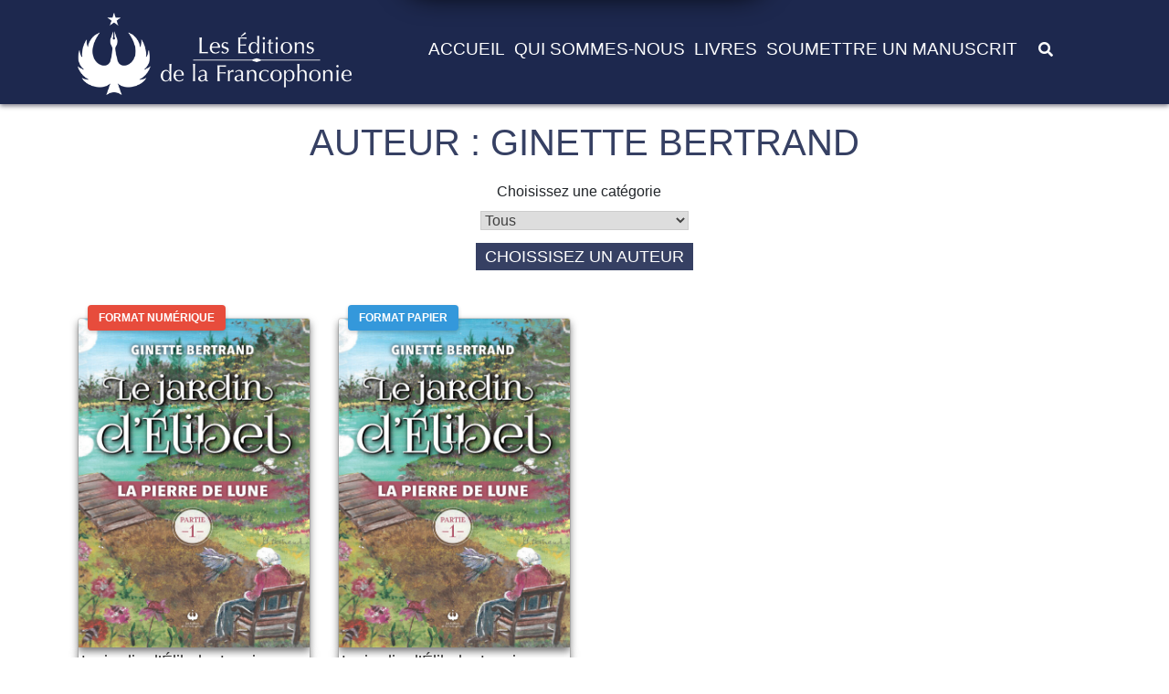

--- FILE ---
content_type: text/html; charset=UTF-8
request_url: https://editionsfrancophonie.com/auteur/ginette-bertrand/
body_size: 24853
content:
<!doctype html>
<html lang="fr-FR">
<head>
	<meta charset="UTF-8">
	<meta name="viewport" content="width=device-width, initial-scale=1">
	<link rel="profile" href="https://gmpg.org/xfn/11">

	<meta name='robots' content='index, follow, max-image-preview:large, max-snippet:-1, max-video-preview:-1' />

	<!-- This site is optimized with the Yoast SEO plugin v26.8 - https://yoast.com/product/yoast-seo-wordpress/ -->
	<title>Archives des Ginette Bertrand - Éditions de la francophonie</title>
	<link rel="canonical" href="https://editionsfrancophonie.com/auteur/ginette-bertrand/" />
	<meta property="og:locale" content="fr_FR" />
	<meta property="og:type" content="article" />
	<meta property="og:title" content="Archives des Ginette Bertrand - Éditions de la francophonie" />
	<meta property="og:url" content="https://editionsfrancophonie.com/auteur/ginette-bertrand/" />
	<meta property="og:site_name" content="Éditions de la francophonie" />
	<meta name="twitter:card" content="summary_large_image" />
	<script type="application/ld+json" class="yoast-schema-graph">{"@context":"https://schema.org","@graph":[{"@type":"CollectionPage","@id":"https://editionsfrancophonie.com/auteur/ginette-bertrand/","url":"https://editionsfrancophonie.com/auteur/ginette-bertrand/","name":"Archives des Ginette Bertrand - Éditions de la francophonie","isPartOf":{"@id":"https://editionsfrancophonie.com/#website"},"primaryImageOfPage":{"@id":"https://editionsfrancophonie.com/auteur/ginette-bertrand/#primaryimage"},"image":{"@id":"https://editionsfrancophonie.com/auteur/ginette-bertrand/#primaryimage"},"thumbnailUrl":"https://editionsfrancophonie.com/wp-content/uploads/2024/03/Le-jardin-dElibel_Partie1_C1-525x792-1.jpg","breadcrumb":{"@id":"https://editionsfrancophonie.com/auteur/ginette-bertrand/#breadcrumb"},"inLanguage":"fr-FR"},{"@type":"ImageObject","inLanguage":"fr-FR","@id":"https://editionsfrancophonie.com/auteur/ginette-bertrand/#primaryimage","url":"https://editionsfrancophonie.com/wp-content/uploads/2024/03/Le-jardin-dElibel_Partie1_C1-525x792-1.jpg","contentUrl":"https://editionsfrancophonie.com/wp-content/uploads/2024/03/Le-jardin-dElibel_Partie1_C1-525x792-1.jpg","width":525,"height":792},{"@type":"BreadcrumbList","@id":"https://editionsfrancophonie.com/auteur/ginette-bertrand/#breadcrumb","itemListElement":[{"@type":"ListItem","position":1,"name":"Accueil","item":"https://editionsfrancophonie.com/"},{"@type":"ListItem","position":2,"name":"Ginette Bertrand"}]},{"@type":"WebSite","@id":"https://editionsfrancophonie.com/#website","url":"https://editionsfrancophonie.com/","name":"Éditions de la francophonie","description":"","publisher":{"@id":"https://editionsfrancophonie.com/#organization"},"potentialAction":[{"@type":"SearchAction","target":{"@type":"EntryPoint","urlTemplate":"https://editionsfrancophonie.com/?s={search_term_string}"},"query-input":{"@type":"PropertyValueSpecification","valueRequired":true,"valueName":"search_term_string"}}],"inLanguage":"fr-FR"},{"@type":"Organization","@id":"https://editionsfrancophonie.com/#organization","name":"Éditions de la Francophonie","url":"https://editionsfrancophonie.com/","logo":{"@type":"ImageObject","inLanguage":"fr-FR","@id":"https://editionsfrancophonie.com/#/schema/logo/image/","url":"https://editionsfrancophonie.com/wp-content/uploads/2020/09/editions_francophonie_icone.jpg","contentUrl":"https://editionsfrancophonie.com/wp-content/uploads/2020/09/editions_francophonie_icone.jpg","width":378,"height":378,"caption":"Éditions de la Francophonie"},"image":{"@id":"https://editionsfrancophonie.com/#/schema/logo/image/"},"sameAs":["https://www.facebook.com/Les-Éditions-de-la-Francophonie-426618701069118/"]}]}</script>
	<!-- / Yoast SEO plugin. -->


<link rel="alternate" type="application/rss+xml" title="Éditions de la francophonie &raquo; Flux" href="https://editionsfrancophonie.com/feed/" />
<link rel="alternate" type="application/rss+xml" title="Éditions de la francophonie &raquo; Flux des commentaires" href="https://editionsfrancophonie.com/comments/feed/" />
<link rel="alternate" type="application/rss+xml" title="Flux pour Éditions de la francophonie &raquo; Ginette Bertrand Auteur" href="https://editionsfrancophonie.com/auteur/ginette-bertrand/feed/" />
		<!-- This site uses the Google Analytics by MonsterInsights plugin v9.11.1 - Using Analytics tracking - https://www.monsterinsights.com/ -->
							<script src="//www.googletagmanager.com/gtag/js?id=G-ECNH9F9Q9Y"  data-cfasync="false" data-wpfc-render="false" async></script>
			<script data-cfasync="false" data-wpfc-render="false">
				var mi_version = '9.11.1';
				var mi_track_user = true;
				var mi_no_track_reason = '';
								var MonsterInsightsDefaultLocations = {"page_location":"https:\/\/editionsfrancophonie.com\/auteur\/ginette-bertrand\/"};
								if ( typeof MonsterInsightsPrivacyGuardFilter === 'function' ) {
					var MonsterInsightsLocations = (typeof MonsterInsightsExcludeQuery === 'object') ? MonsterInsightsPrivacyGuardFilter( MonsterInsightsExcludeQuery ) : MonsterInsightsPrivacyGuardFilter( MonsterInsightsDefaultLocations );
				} else {
					var MonsterInsightsLocations = (typeof MonsterInsightsExcludeQuery === 'object') ? MonsterInsightsExcludeQuery : MonsterInsightsDefaultLocations;
				}

								var disableStrs = [
										'ga-disable-G-ECNH9F9Q9Y',
									];

				/* Function to detect opted out users */
				function __gtagTrackerIsOptedOut() {
					for (var index = 0; index < disableStrs.length; index++) {
						if (document.cookie.indexOf(disableStrs[index] + '=true') > -1) {
							return true;
						}
					}

					return false;
				}

				/* Disable tracking if the opt-out cookie exists. */
				if (__gtagTrackerIsOptedOut()) {
					for (var index = 0; index < disableStrs.length; index++) {
						window[disableStrs[index]] = true;
					}
				}

				/* Opt-out function */
				function __gtagTrackerOptout() {
					for (var index = 0; index < disableStrs.length; index++) {
						document.cookie = disableStrs[index] + '=true; expires=Thu, 31 Dec 2099 23:59:59 UTC; path=/';
						window[disableStrs[index]] = true;
					}
				}

				if ('undefined' === typeof gaOptout) {
					function gaOptout() {
						__gtagTrackerOptout();
					}
				}
								window.dataLayer = window.dataLayer || [];

				window.MonsterInsightsDualTracker = {
					helpers: {},
					trackers: {},
				};
				if (mi_track_user) {
					function __gtagDataLayer() {
						dataLayer.push(arguments);
					}

					function __gtagTracker(type, name, parameters) {
						if (!parameters) {
							parameters = {};
						}

						if (parameters.send_to) {
							__gtagDataLayer.apply(null, arguments);
							return;
						}

						if (type === 'event') {
														parameters.send_to = monsterinsights_frontend.v4_id;
							var hookName = name;
							if (typeof parameters['event_category'] !== 'undefined') {
								hookName = parameters['event_category'] + ':' + name;
							}

							if (typeof MonsterInsightsDualTracker.trackers[hookName] !== 'undefined') {
								MonsterInsightsDualTracker.trackers[hookName](parameters);
							} else {
								__gtagDataLayer('event', name, parameters);
							}
							
						} else {
							__gtagDataLayer.apply(null, arguments);
						}
					}

					__gtagTracker('js', new Date());
					__gtagTracker('set', {
						'developer_id.dZGIzZG': true,
											});
					if ( MonsterInsightsLocations.page_location ) {
						__gtagTracker('set', MonsterInsightsLocations);
					}
										__gtagTracker('config', 'G-ECNH9F9Q9Y', {"forceSSL":"true","link_attribution":"true"} );
										window.gtag = __gtagTracker;										(function () {
						/* https://developers.google.com/analytics/devguides/collection/analyticsjs/ */
						/* ga and __gaTracker compatibility shim. */
						var noopfn = function () {
							return null;
						};
						var newtracker = function () {
							return new Tracker();
						};
						var Tracker = function () {
							return null;
						};
						var p = Tracker.prototype;
						p.get = noopfn;
						p.set = noopfn;
						p.send = function () {
							var args = Array.prototype.slice.call(arguments);
							args.unshift('send');
							__gaTracker.apply(null, args);
						};
						var __gaTracker = function () {
							var len = arguments.length;
							if (len === 0) {
								return;
							}
							var f = arguments[len - 1];
							if (typeof f !== 'object' || f === null || typeof f.hitCallback !== 'function') {
								if ('send' === arguments[0]) {
									var hitConverted, hitObject = false, action;
									if ('event' === arguments[1]) {
										if ('undefined' !== typeof arguments[3]) {
											hitObject = {
												'eventAction': arguments[3],
												'eventCategory': arguments[2],
												'eventLabel': arguments[4],
												'value': arguments[5] ? arguments[5] : 1,
											}
										}
									}
									if ('pageview' === arguments[1]) {
										if ('undefined' !== typeof arguments[2]) {
											hitObject = {
												'eventAction': 'page_view',
												'page_path': arguments[2],
											}
										}
									}
									if (typeof arguments[2] === 'object') {
										hitObject = arguments[2];
									}
									if (typeof arguments[5] === 'object') {
										Object.assign(hitObject, arguments[5]);
									}
									if ('undefined' !== typeof arguments[1].hitType) {
										hitObject = arguments[1];
										if ('pageview' === hitObject.hitType) {
											hitObject.eventAction = 'page_view';
										}
									}
									if (hitObject) {
										action = 'timing' === arguments[1].hitType ? 'timing_complete' : hitObject.eventAction;
										hitConverted = mapArgs(hitObject);
										__gtagTracker('event', action, hitConverted);
									}
								}
								return;
							}

							function mapArgs(args) {
								var arg, hit = {};
								var gaMap = {
									'eventCategory': 'event_category',
									'eventAction': 'event_action',
									'eventLabel': 'event_label',
									'eventValue': 'event_value',
									'nonInteraction': 'non_interaction',
									'timingCategory': 'event_category',
									'timingVar': 'name',
									'timingValue': 'value',
									'timingLabel': 'event_label',
									'page': 'page_path',
									'location': 'page_location',
									'title': 'page_title',
									'referrer' : 'page_referrer',
								};
								for (arg in args) {
																		if (!(!args.hasOwnProperty(arg) || !gaMap.hasOwnProperty(arg))) {
										hit[gaMap[arg]] = args[arg];
									} else {
										hit[arg] = args[arg];
									}
								}
								return hit;
							}

							try {
								f.hitCallback();
							} catch (ex) {
							}
						};
						__gaTracker.create = newtracker;
						__gaTracker.getByName = newtracker;
						__gaTracker.getAll = function () {
							return [];
						};
						__gaTracker.remove = noopfn;
						__gaTracker.loaded = true;
						window['__gaTracker'] = __gaTracker;
					})();
									} else {
										console.log("");
					(function () {
						function __gtagTracker() {
							return null;
						}

						window['__gtagTracker'] = __gtagTracker;
						window['gtag'] = __gtagTracker;
					})();
									}
			</script>
							<!-- / Google Analytics by MonsterInsights -->
		<style id='wp-img-auto-sizes-contain-inline-css'>
img:is([sizes=auto i],[sizes^="auto," i]){contain-intrinsic-size:3000px 1500px}
/*# sourceURL=wp-img-auto-sizes-contain-inline-css */
</style>
<style id='wp-emoji-styles-inline-css'>

	img.wp-smiley, img.emoji {
		display: inline !important;
		border: none !important;
		box-shadow: none !important;
		height: 1em !important;
		width: 1em !important;
		margin: 0 0.07em !important;
		vertical-align: -0.1em !important;
		background: none !important;
		padding: 0 !important;
	}
/*# sourceURL=wp-emoji-styles-inline-css */
</style>
<style id='wp-block-library-inline-css'>
:root{--wp-block-synced-color:#7a00df;--wp-block-synced-color--rgb:122,0,223;--wp-bound-block-color:var(--wp-block-synced-color);--wp-editor-canvas-background:#ddd;--wp-admin-theme-color:#007cba;--wp-admin-theme-color--rgb:0,124,186;--wp-admin-theme-color-darker-10:#006ba1;--wp-admin-theme-color-darker-10--rgb:0,107,160.5;--wp-admin-theme-color-darker-20:#005a87;--wp-admin-theme-color-darker-20--rgb:0,90,135;--wp-admin-border-width-focus:2px}@media (min-resolution:192dpi){:root{--wp-admin-border-width-focus:1.5px}}.wp-element-button{cursor:pointer}:root .has-very-light-gray-background-color{background-color:#eee}:root .has-very-dark-gray-background-color{background-color:#313131}:root .has-very-light-gray-color{color:#eee}:root .has-very-dark-gray-color{color:#313131}:root .has-vivid-green-cyan-to-vivid-cyan-blue-gradient-background{background:linear-gradient(135deg,#00d084,#0693e3)}:root .has-purple-crush-gradient-background{background:linear-gradient(135deg,#34e2e4,#4721fb 50%,#ab1dfe)}:root .has-hazy-dawn-gradient-background{background:linear-gradient(135deg,#faaca8,#dad0ec)}:root .has-subdued-olive-gradient-background{background:linear-gradient(135deg,#fafae1,#67a671)}:root .has-atomic-cream-gradient-background{background:linear-gradient(135deg,#fdd79a,#004a59)}:root .has-nightshade-gradient-background{background:linear-gradient(135deg,#330968,#31cdcf)}:root .has-midnight-gradient-background{background:linear-gradient(135deg,#020381,#2874fc)}:root{--wp--preset--font-size--normal:16px;--wp--preset--font-size--huge:42px}.has-regular-font-size{font-size:1em}.has-larger-font-size{font-size:2.625em}.has-normal-font-size{font-size:var(--wp--preset--font-size--normal)}.has-huge-font-size{font-size:var(--wp--preset--font-size--huge)}.has-text-align-center{text-align:center}.has-text-align-left{text-align:left}.has-text-align-right{text-align:right}.has-fit-text{white-space:nowrap!important}#end-resizable-editor-section{display:none}.aligncenter{clear:both}.items-justified-left{justify-content:flex-start}.items-justified-center{justify-content:center}.items-justified-right{justify-content:flex-end}.items-justified-space-between{justify-content:space-between}.screen-reader-text{border:0;clip-path:inset(50%);height:1px;margin:-1px;overflow:hidden;padding:0;position:absolute;width:1px;word-wrap:normal!important}.screen-reader-text:focus{background-color:#ddd;clip-path:none;color:#444;display:block;font-size:1em;height:auto;left:5px;line-height:normal;padding:15px 23px 14px;text-decoration:none;top:5px;width:auto;z-index:100000}html :where(.has-border-color){border-style:solid}html :where([style*=border-top-color]){border-top-style:solid}html :where([style*=border-right-color]){border-right-style:solid}html :where([style*=border-bottom-color]){border-bottom-style:solid}html :where([style*=border-left-color]){border-left-style:solid}html :where([style*=border-width]){border-style:solid}html :where([style*=border-top-width]){border-top-style:solid}html :where([style*=border-right-width]){border-right-style:solid}html :where([style*=border-bottom-width]){border-bottom-style:solid}html :where([style*=border-left-width]){border-left-style:solid}html :where(img[class*=wp-image-]){height:auto;max-width:100%}:where(figure){margin:0 0 1em}html :where(.is-position-sticky){--wp-admin--admin-bar--position-offset:var(--wp-admin--admin-bar--height,0px)}@media screen and (max-width:600px){html :where(.is-position-sticky){--wp-admin--admin-bar--position-offset:0px}}

        .ef-gallery-container {
            max-width: 100%;
            margin: 0 auto;
            font-family: "SF Pro Display", -apple-system, BlinkMacSystemFont, "Segoe UI", Roboto, sans-serif;
        }
        
        /* Filtres catégories élégants et sophistiqués */
        .ef-gallery-filters {
            display: flex;
            flex-wrap: wrap;
            justify-content: center;
            gap: 20px;
            margin-bottom: 50px;
            padding: 30px 0;
        }
        
        .ef-filter-btn {
            background: linear-gradient(135deg, #ffffff 0%, #f8f9fa 100%);
            border: 2px solid #e9ecef;
            padding: 16px 28px;
            cursor: pointer;
            border-radius: 12px;
            transition: all 0.3s cubic-bezier(0.25, 0.46, 0.45, 0.94);
            font-weight: 600;
            font-size: 14px;
            display: flex;
            align-items: center;
            gap: 12px;
            box-shadow: 0 4px 20px rgba(0,0,0,0.08);
            position: relative;
            overflow: hidden;
            text-transform: uppercase;
            letter-spacing: 1px;
            color: #2c3e50;
            min-height: 52px;
            backdrop-filter: blur(10px);
        }
        
        .ef-filter-btn::before {
            content: "";
            position: absolute;
            top: 0;
            left: -100%;
            width: 100%;
            height: 100%;
            background: linear-gradient(90deg, transparent, rgba(255,255,255,0.6), transparent);
            transition: left 0.5s;
        }
        
        .ef-filter-btn:hover::before {
            left: 100%;
        }
        
        .ef-filter-btn:hover {
            background: linear-gradient(135deg, #2c3e50 0%, #34495e 100%);
            color: white;
            border-color: #2c3e50;
            transform: translateY(-2px);
            box-shadow: 0 8px 25px rgba(44, 62, 80, 0.25);
        }
        
        .ef-filter-btn.active {
            background: linear-gradient(135deg, #1a252f 0%, #2c3e50 100%);
            color: white;
            border-color: #1a252f;
            box-shadow: 0 6px 20px rgba(26, 37, 47, 0.3);
        }
        
        .ef-filter-btn .filter-label {
            font-weight: 700;
            letter-spacing: 0.8px;
            text-shadow: 0 1px 2px rgba(0,0,0,0.1);
        }
        
        .ef-filter-btn .filter-count {
            background: linear-gradient(135deg, #ecf0f1 0%, #bdc3c7 100%);
            padding: 6px 12px;
            border-radius: 16px;
            font-size: 12px;
            font-weight: 700;
            min-width: 24px;
            text-align: center;
            color: #2c3e50;
            border: 1px solid rgba(255,255,255,0.8);
            box-shadow: inset 0 1px 3px rgba(0,0,0,0.1);
        }
        
        .ef-filter-btn:hover .filter-count,
        .ef-filter-btn.active .filter-count {
            background: linear-gradient(135deg, #f8f9fa 0%, #e9ecef 100%);
            color: #2c3e50;
            border-color: rgba(255,255,255,0.9);
        }
        
        /* Responsive Design Amélioré pour Boutons Catégorie */
        
        /* Écrans larges et grands bureaux (1200px et plus) */
        @media (min-width: 1200px) {
            .ef-gallery-filters {
                gap: 25px;
                padding: 40px 0;
                margin-bottom: 60px;
            }
            
            .ef-filter-btn {
                padding: 18px 32px;
                font-size: 15px;
                min-height: 56px;
                letter-spacing: 1.2px;
            }
            
            .ef-filter-btn .filter-count {
                padding: 8px 14px;
                font-size: 13px;
                min-width: 28px;
            }
        }
        
        /* Tablettes et écrans moyens (1024px - 1199px) */
        @media (max-width: 1199px) and (min-width: 1024px) {
            .ef-gallery-filters {
                gap: 18px;
                padding: 35px 20px;
                margin-bottom: 45px;
            }
            
            .ef-filter-btn {
                padding: 15px 26px;
                font-size: 13px;
                min-height: 50px;
                letter-spacing: 0.9px;
            }
            
            .ef-filter-btn .filter-count {
                padding: 6px 11px;
                font-size: 11px;
                min-width: 22px;
            }
        }
        
        /* Petites tablettes (768px - 1023px) */
        @media (max-width: 1023px) and (min-width: 768px) {
            .ef-gallery-filters {
                gap: 16px;
                padding: 30px 15px;
                margin-bottom: 40px;
            }
            
            .ef-filter-btn {
                padding: 14px 22px;
                font-size: 13px;
                min-height: 48px;
                letter-spacing: 0.7px;
            }
            
            .ef-filter-btn .filter-count {
                padding: 5px 10px;
                font-size: 11px;
                min-width: 20px;
            }
        }
        
        /* Grands mobiles et petites tablettes (576px - 767px) */
        @media (max-width: 767px) and (min-width: 576px) {
            .ef-gallery-filters {
                gap: 15px;
                padding: 25px 10px;
                margin-bottom: 35px;
            }
            
            .ef-filter-btn {
                padding: 12px 20px;
                font-size: 12px;
                min-height: 44px;
                letter-spacing: 0.5px;
                gap: 8px;
                min-width: 140px;
                max-width: 200px;
            }
            
            .ef-filter-btn .filter-label {
                letter-spacing: 0.6px;
                white-space: nowrap;
                overflow: hidden;
                text-overflow: ellipsis;
                max-width: 140px;
            }
            
            .ef-filter-btn .filter-count {
                padding: 4px 8px;
                font-size: 10px;
                min-width: 18px;
                border-radius: 12px;
                flex-shrink: 0;
            }
        }
        
        /* Mobiles moyens (480px - 575px) */
        @media (max-width: 575px) and (min-width: 480px) {
            .ef-gallery-filters {
                gap: 12px;
                padding: 20px 5px;
                margin-bottom: 30px;
            }
            
            .ef-filter-btn {
                padding: 10px 16px;
                font-size: 11px;
                min-height: 40px;
                letter-spacing: 0.4px;
                gap: 6px;
                border-radius: 10px;
                min-width: 120px;
                max-width: 180px;
            }
            
            .ef-filter-btn .filter-label {
                letter-spacing: 0.5px;
                white-space: nowrap;
                overflow: hidden;
                text-overflow: ellipsis;
                max-width: 120px;
            }
            
            .ef-filter-btn .filter-count {
                padding: 3px 7px;
                font-size: 9px;
                min-width: 16px;
                border-radius: 10px;
                flex-shrink: 0;
            }
        }
        
        /* iPhone SE et écrans similaires (360px - 375px) - Forcer layout horizontal */
        @media (max-width: 375px) and (min-width: 360px) {
            .ef-gallery-filters {
                display: flex !important;
                flex-direction: row !important;
                flex-wrap: wrap !important;
                justify-content: center !important;
                align-items: center !important;
                gap: 8px !important;
                padding: 15px 8px !important;
                margin-bottom: 25px !important;
            }
            
            .ef-filter-btn {
                flex: 0 1 auto !important;
                width: auto !important;
                min-width: 90px !important;
                max-width: 140px !important;
                padding: 8px 12px !important;
                font-size: 10px !important;
                min-height: 34px !important;
                display: flex !important;
                justify-content: center !important;
                align-items: center !important;
            }
            
            .ef-filter-btn .filter-label {
                white-space: nowrap !important;
                overflow: hidden !important;
                text-overflow: ellipsis !important;
                max-width: 80px !important;
            }
            
            .ef-filter-btn .filter-count {
                flex-shrink: 0 !important;
            }
        }
        
        /* Écrans mobiles moyens (376px - 480px) - Forcer layout horizontal */
        @media (max-width: 480px) and (min-width: 376px) {
            .ef-gallery-filters {
                display: flex !important;
                flex-direction: row !important;
                flex-wrap: wrap !important;
                justify-content: center !important;
                align-items: center !important;
                gap: 10px !important;
                padding: 18px 10px !important;
                margin-bottom: 30px !important;
            }
            
            .ef-filter-btn {
                flex: 0 1 auto !important;
                width: auto !important;
                min-width: 100px !important;
                max-width: 160px !important;
                padding: 9px 14px !important;
                font-size: 11px !important;
                min-height: 36px !important;
                display: flex !important;
                justify-content: center !important;
                align-items: center !important;
                gap: 5px !important;
            }
            
            .ef-filter-btn .filter-label {
                white-space: nowrap !important;
                overflow: hidden !important;
                text-overflow: ellipsis !important;
                max-width: 100px !important;
                letter-spacing: 0.4px !important;
            }
            
            .ef-filter-btn .filter-count {
                flex-shrink: 0 !important;
                padding: 3px 7px !important;
                font-size: 9px !important;
                min-width: 16px !important;
                border-radius: 10px !important;
            }
        }
        
        /* Très petits mobiles (moins de 360px) - Layout horizontal ultra-compact */
        @media (max-width: 359px) {
            .ef-gallery-filters {
                display: flex !important;
                flex-direction: row !important;
                flex-wrap: wrap !important;
                justify-content: center !important;
                gap: 6px !important;
                padding: 12px 5px !important;
                margin-bottom: 20px !important;
            }
            
            .ef-filter-btn {
                flex: 0 1 auto !important;
                width: auto !important;
                min-width: 70px !important;
                max-width: 110px !important;
                padding: 6px 8px !important;
                font-size: 9px !important;
                min-height: 30px !important;
                display: flex !important;
                justify-content: center !important;
                align-items: center !important;
                gap: 3px !important;
            }
            
            .ef-filter-btn .filter-label {
                white-space: nowrap !important;
                overflow: hidden !important;
                text-overflow: ellipsis !important;
                max-width: 65px !important;
                font-size: 8px !important;
            }
            
            .ef-filter-btn .filter-count {
                flex-shrink: 0 !important;
                padding: 1px 4px !important;
                font-size: 7px !important;
                min-width: 10px !important;
            }
        }
        
        /* Optimisations supplémentaires pour tous les écrans */
        @media (max-width: 768px) {
            .ef-gallery-filters {
                /* Eviter le scroll horizontal */
                overflow-x: auto;
                -webkit-overflow-scrolling: touch;
                scrollbar-width: none;
                -ms-overflow-style: none;
            }
            
            .ef-gallery-filters::-webkit-scrollbar {
                display: none;
            }
            
            /* Amélioration du hover sur tactile */
            .ef-filter-btn:hover {
                transform: translateY(-1px);
            }
            
            .ef-filter-btn:active {
                transform: translateY(0);
            }
        }
        
        /* Grille d'images sophistiquée */
        .ef-gallery-images-grid {
            display: grid;
            gap: 30px;
            margin-bottom: 50px;
        }
        
        .ef-gallery-images-grid.columns-2 { grid-template-columns: repeat(2, 1fr); }
        .ef-gallery-images-grid.columns-3 { grid-template-columns: repeat(3, 1fr); }
        .ef-gallery-images-grid.columns-4 { grid-template-columns: repeat(4, 1fr); }
        .ef-gallery-images-grid.columns-5 { grid-template-columns: repeat(5, 1fr); }
        .ef-gallery-images-grid.columns-6 { grid-template-columns: repeat(6, 1fr); }
        
        @media (max-width: 1024px) {
            .ef-gallery-images-grid.columns-5,
            .ef-gallery-images-grid.columns-6 {
                grid-template-columns: repeat(4, 1fr);
            }
        }
        
        @media (max-width: 768px) {
            .ef-gallery-images-grid.columns-4,
            .ef-gallery-images-grid.columns-5,
            .ef-gallery-images-grid.columns-6 {
                grid-template-columns: repeat(2, 1fr);
            }
            .ef-gallery-images-grid.columns-3 {
                grid-template-columns: repeat(2, 1fr);
            }
        }
        
        @media (max-width: 480px) {
            .ef-gallery-images-grid {
                grid-template-columns: 1fr !important;
                gap: 25px;
            }
        }
        
        /* Images avec style épuré et élégant - COUVERTURE COMPLÈTE */
        .ef-gallery-single-image {
            background: #ffffff;
            border-radius: 16px;
            overflow: hidden;
            transition: all 0.4s cubic-bezier(0.25, 0.46, 0.45, 0.94);
            box-shadow: 
                0 10px 30px rgba(0,0,0,0.12),
                0 4px 8px rgba(0,0,0,0.08);
            position: relative;
            border: 1px solid rgba(255,255,255,0.8);
            aspect-ratio: 4/3;
            display: flex;
            flex-direction: column;
        }
        
        .ef-gallery-single-image:hover {
            transform: translateY(-6px);
            box-shadow: 
                0 20px 40px rgba(0,0,0,0.15),
                0 8px 16px rgba(0,0,0,0.1);
            border-color: rgba(44, 62, 80, 0.1);
        }
        
        .ef-image-wrapper {
            position: relative;
            overflow: hidden;
            flex: 1;
            width: 100%;
            height: 100%;
        }
        
        .ef-gallery-single-image img {
            position: absolute;
            top: 0;
            left: 0;
            width: 100%;
            height: 100%;
            object-fit: cover;
            object-position: center;
            display: block;
            transition: transform 0.4s ease;
            filter: saturate(0.9) contrast(1.1);
        }
        
        .ef-gallery-single-image:hover img {
            transform: scale(1.03);
            filter: saturate(1) contrast(1.15);
        }
        
        /* Overlay de description au hover */
        .ef-image-overlay {
            position: absolute;
            bottom: 0;
            left: 0;
            right: 0;
            height: auto;
            min-height: 80px;
            background: linear-gradient(
                0deg,
                rgba(44, 62, 80, 0.95) 0%,
                rgba(52, 73, 94, 0.9) 50%,
                rgba(52, 73, 94, 0.7) 100%
            );
            opacity: 0;
            visibility: hidden;
            transition: all 0.4s cubic-bezier(0.25, 0.46, 0.45, 0.94);
            display: flex;
            align-items: center;
            justify-content: center;
            padding: 20px 15px;
            backdrop-filter: blur(6px);
            border-radius: 0 0 16px 16px;
        }
        
        .ef-gallery-single-image:hover .ef-image-overlay {
            opacity: 1;
            visibility: visible;
        }
        
        .ef-overlay-content {
            text-align: center;
            color: white;
            transform: translateY(15px);
            transition: transform 0.4s cubic-bezier(0.25, 0.46, 0.45, 0.94);
            max-width: 100%;
            width: 100%;
        }
        
        .ef-gallery-single-image:hover .ef-overlay-content {
            transform: translateY(0);
        }
        
        .ef-overlay-title {
            font-size: 16px;
            font-weight: 600;
            margin: 0 0 8px 0;
            color: #ffffff;
            text-shadow: 0 1px 3px rgba(0,0,0,0.4);
            line-height: 1.3;
        }
        
        .ef-overlay-description {
            font-size: 13px;
            line-height: 1.4;
            margin: 0;
            color: #f8f9fa;
            text-shadow: 0 1px 2px rgba(0,0,0,0.3);
            opacity: 0.95;
        }
        
        .ef-image-title {
            padding: 20px;
            font-size: 15px;
            font-weight: 500;
            text-align: center;
            background: linear-gradient(135deg, #ffffff 0%, #f8f9fa 100%);
            color: #2c3e50;
            line-height: 1.5;
            border-top: 1px solid #f1f2f6;
        }
        
        /* Pagination élégante et sophistiquée */
        .ef-gallery-pagination {
            margin: 60px 0 40px;
            padding: 0 20px;
        }
        
        .ef-pagination-wrapper {
            display: flex;
            align-items: center;
            justify-content: center;
            gap: 12px;
            flex-wrap: wrap;
            background: linear-gradient(135deg, #f8f9fa 0%, #ffffff 100%);
            padding: 25px 35px;
            border-radius: 20px;
            box-shadow: 
                0 15px 35px rgba(0,0,0,0.1),
                inset 0 1px 0 rgba(255,255,255,0.8);
            border: 1px solid #e9ecef;
            position: relative;
            backdrop-filter: blur(10px);
        }
        
        .ef-page-btn {
            background: linear-gradient(135deg, #ffffff 0%, #f1f2f6 100%);
            border: 2px solid #e9ecef;
            padding: 12px 18px;
            cursor: pointer;
            border-radius: 10px;
            transition: all 0.3s ease;
            font-weight: 600;
            font-size: 14px;
            display: flex;
            align-items: center;
            gap: 8px;
            color: #2c3e50;
            min-height: 44px;
            box-shadow: 
                0 4px 8px rgba(0,0,0,0.08),
                inset 0 1px 0 rgba(255,255,255,0.9);
            position: relative;
            z-index: 2;
        }
        
        .ef-page-btn:hover {
            background: linear-gradient(135deg, #34495e 0%, #2c3e50 100%);
            color: white;
            border-color: #34495e;
            transform: translateY(-1px);
            box-shadow: 0 6px 12px rgba(52, 73, 94, 0.25);
        }
        
        .ef-page-btn.active {
            background: linear-gradient(135deg, #1a252f 0%, #2c3e50 100%);
            color: white;
            border-color: #1a252f;
            box-shadow: 0 4px 12px rgba(26, 37, 47, 0.3);
            transform: scale(1.05);
        }
        
        /* Spécificité renforcée pour les boutons de numéro de page actifs */
        .ef-page-btn.ef-page-number.active {
            background: linear-gradient(135deg, #1a252f 0%, #2c3e50 100%) !important;
            color: white !important;
            border-color: #1a252f !important;
            box-shadow: 0 4px 12px rgba(26, 37, 47, 0.3) !important;
            transform: scale(1.05) !important;
        }
        
        .ef-page-btn.ef-page-number.active:hover {
            background: linear-gradient(135deg, #0f1419 0%, #1a252f 100%) !important;
            color: white !important;
            border-color: #0f1419 !important;
            box-shadow: 0 6px 15px rgba(15, 20, 25, 0.4) !important;
            transform: scale(1.05) !important;
        }
        
        /* Règles de fallback ultra-robustes pour TOUS les boutons actifs */
        .ef-pagination-wrapper .ef-page-btn.active,
        .ef-gallery-pagination .ef-page-btn.active,
        .ef-page-numbers .ef-page-btn.active,
        button[class*="ef-page-btn"].active {
            background: linear-gradient(135deg, #1a252f 0%, #2c3e50 100%) !important;
            color: white !important;
            border-color: #1a252f !important;
            box-shadow: 0 4px 12px rgba(26, 37, 47, 0.3) !important;
        }
        
        .ef-pagination-wrapper .ef-page-btn.active:hover,
        .ef-gallery-pagination .ef-page-btn.active:hover,
        .ef-page-numbers .ef-page-btn.active:hover,
        button[class*="ef-page-btn"].active:hover {
            background: linear-gradient(135deg, #0f1419 0%, #1a252f 100%) !important;
            color: white !important;
            border-color: #0f1419 !important;
            box-shadow: 0 6px 15px rgba(15, 20, 25, 0.4) !important;
            transform: scale(1.05) !important;
        }
        
        /* Règle de force brute pour garantir l'application */
        .ef-gallery-container button.active {
            background: linear-gradient(135deg, #1a252f 0%, #2c3e50 100%) !important;
            color: white !important;
            border-color: #1a252f !important;
            box-shadow: 0 4px 12px rgba(26, 37, 47, 0.3) !important;
        }
        
        .ef-gallery-container button.active:hover {
            background: linear-gradient(135deg, #0f1419 0%, #1a252f 100%) !important;
            color: white !important;
            border-color: #0f1419 !important;
            box-shadow: 0 6px 15px rgba(15, 20, 25, 0.4) !important;
        }
        
        .ef-page-number {
            min-width: 44px;
            justify-content: center;
            font-weight: 700;
        }
        
        .ef-page-prev,
        .ef-page-next {
            padding: 12px 20px;
            background: linear-gradient(135deg, #ffffff 0%, #f1f2f6 100%);
            color: #2c3e50;
            border: 2px solid #e9ecef;
            min-height: 44px;
            box-shadow: 
                0 4px 8px rgba(0,0,0,0.08),
                inset 0 1px 0 rgba(255,255,255,0.9);
        }
        
        .ef-page-prev:hover,
        .ef-page-next:hover {
            background: linear-gradient(135deg, #34495e 0%, #2c3e50 100%);
            color: white;
            border-color: #34495e;
            transform: translateY(-1px);
            box-shadow: 0 6px 12px rgba(52, 73, 94, 0.25);
        }
        
        .ef-page-ellipsis {
            padding: 12px 8px;
            color: #7f8c8d;
            font-weight: 600;
            font-size: 16px;
            z-index: 2;
            position: relative;
        }
        
        .ef-page-numbers {
            display: flex;
            align-items: center;
            gap: 8px;
        }
        
        /* État de chargement élégant */
        .ef-gallery-container.loading {
            opacity: 0.7;
            pointer-events: none;
            position: relative;
        }
        
        .ef-gallery-container.loading::after {
            content: "";
            position: absolute;
            top: 50%;
            left: 50%;
            width: 40px;
            height: 40px;
            margin: -20px 0 0 -20px;
            border: 3px solid #f3f3f3;
            border-top: 3px solid #2c3e50;
            border-radius: 50%;
            animation: elegant-spin 1.2s linear infinite;
            z-index: 1000;
        }
        
        @keyframes elegant-spin {
            0% { transform: rotate(0deg); }
            100% { transform: rotate(360deg); }
        }
        
        /* Galerie vide élégante */
        .ef-gallery-empty {
            text-align: center;
            padding: 60px 30px;
            background: linear-gradient(135deg, #f8f9fa 0%, #ffffff 100%);
            border-radius: 16px;
            border: 2px dashed #bdc3c7;
            color: #7f8c8d;
            font-size: 16px;
            font-weight: 500;
            box-shadow: 
                0 8px 20px rgba(0,0,0,0.08),
                inset 0 1px 0 rgba(255,255,255,0.8);
        }
        
        /* Lightbox moderne avec navigation */
        .ef-gallery-lightbox {
            display: none;
            position: fixed;
            top: 0;
            left: 0;
            width: 100%;
            height: 100%;
            background: rgba(0, 0, 0, 0.9);
            z-index: 10000;
            opacity: 0;
            transition: opacity 0.3s ease;
        }
        
        .ef-gallery-lightbox.active {
            display: flex;
            opacity: 1;
            align-items: center;
            justify-content: center;
            padding: 20px;
        }
        
        .ef-gallery-lightbox-content {
            position: relative;
            width: 95vw;
            height: 95vh;
            max-width: 1200px;
            max-height: 900px;
            background: #ffffff;
            border-radius: 20px;
            overflow: hidden;
            box-shadow: 
                0 25px 50px rgba(0,0,0,0.3),
                0 10px 20px rgba(0,0,0,0.2);
            transform: scale(0.8);
            transition: transform 0.3s ease;
            display: flex;
            flex-direction: column;
        }
        
        .ef-gallery-lightbox.active .ef-gallery-lightbox-content {
            transform: scale(1);
        }
        
        .ef-lightbox-close {
            position: absolute;
            top: 20px;
            right: 20px;
            background: linear-gradient(135deg, #2c3e50 0%, #34495e 100%);
            color: white;
            border: none;
            width: 60px;
            height: 60px;
            border-radius: 30px;
            font-size: 28px;
            font-weight: bold;
            cursor: pointer;
            z-index: 10002;
            transition: all 0.3s ease;
            box-shadow: 0 4px 15px rgba(44, 62, 80, 0.4);
            display: flex;
            align-items: center;
            justify-content: center;
            line-height: 1;
        }
        
        .ef-lightbox-close:hover {
            background: linear-gradient(135deg, #1a252f 0%, #2c3e50 100%);
            box-shadow: 0 6px 20px rgba(26, 37, 47, 0.6);
        }
        
        .ef-lightbox-image-container {
            position: relative;
            width: 100%;
            flex: 1;
            overflow: hidden;
            display: flex;
            align-items: center;
            justify-content: center;
            min-height: 500px;
            padding: 0;
        }
        
        .ef-lightbox-image {
            display: none;
            width: 100%;
            height: 100%;
            position: absolute;
            top: 0;
            left: 0;
            align-items: center;
            justify-content: center;
            padding: 0;
        }
        
        .ef-lightbox-image.active {
            display: flex;
        }
        
        .ef-lightbox-image img {
            width: 100%;
            height: 100%;
            object-fit: cover;
            object-position: center;
            transition: transform 0.3s ease;
            border-radius: 0;
        }
        
        .ef-lightbox-navigation {
            display: flex;
            align-items: center;
            justify-content: space-between;
            padding: 30px 40px;
            background: linear-gradient(135deg, #f8f9fa 0%, #ffffff 100%);
            border-top: 1px solid #e9ecef;
            min-height: 100px;
            flex-shrink: 0;
        }
        
        .ef-lightbox-prev,
        .ef-lightbox-next {
            background: linear-gradient(135deg, #2c3e50 0%, #34495e 100%);
            color: white;
            border: none;
            width: 60px;
            height: 60px;
            border-radius: 30px;
            font-size: 24px;
            font-weight: bold;
            cursor: pointer;
            transition: all 0.3s ease;
            box-shadow: 0 4px 15px rgba(44, 62, 80, 0.3);
            display: flex;
            align-items: center;
            justify-content: center;
            line-height: 1;
        }
        
        .ef-lightbox-prev:hover,
        .ef-lightbox-next:hover {
            background: linear-gradient(135deg, #1a252f 0%, #2c3e50 100%);
            box-shadow: 0 6px 20px rgba(26, 37, 47, 0.5);
        }
        
        .ef-lightbox-prev:disabled,
        .ef-lightbox-next:disabled {
            background: linear-gradient(135deg, #bdc3c7 0%, #95a5a6 100%);
            cursor: not-allowed;
            transform: none;
            box-shadow: 0 2px 8px rgba(189, 195, 199, 0.3);
            opacity: 0.6;
        }
        
        .ef-lightbox-prev:disabled:hover,
        .ef-lightbox-next:disabled:hover {
            background: linear-gradient(135deg, #bdc3c7 0%, #95a5a6 100%);
            transform: none;
            box-shadow: 0 2px 8px rgba(189, 195, 199, 0.3);
        }
        
        .ef-lightbox-counter {
            background: linear-gradient(135deg, #2c3e50 0%, #34495e 100%);
            color: white;
            padding: 16px 32px;
            border-radius: 30px;
            font-weight: 600;
            font-size: 18px;
            box-shadow: 0 4px 15px rgba(44, 62, 80, 0.3);
            min-width: 120px;
            text-align: center;
            flex-shrink: 0;
        }
        
        /* Zone d'informations lightbox */
        .ef-lightbox-info {
            padding: 25px 40px;
            background: linear-gradient(135deg, #f8f9fa 0%, #ffffff 100%);
            border-top: 1px solid #e9ecef;
            max-height: 150px;
            overflow-y: auto;
            flex-shrink: 0;
        }
        
        .ef-lightbox-image-info {
            display: none;
        }
        
        .ef-lightbox-image-info.active {
            display: block;
        }
        
        .ef-lightbox-title {
            font-size: 24px;
            font-weight: 700;
            margin: 0 0 15px 0;
            color: #2c3e50;
            text-align: center;
            line-height: 1.3;
        }
        
        .ef-lightbox-description {
            font-size: 16px;
            line-height: 1.6;
            margin: 0;
            color: #555;
            text-align: center;
            max-width: 800px;
            margin-left: auto;
            margin-right: auto;
        }
        
        /* Animation d'ouverture lightbox */
        @keyframes lightboxFadeIn {
            from {
                opacity: 0;
                transform: scale(0.8);
            }
            to {
                opacity: 1;
                transform: scale(1);
            }
        }
        
        .ef-gallery-lightbox.active .ef-gallery-lightbox-content {
            animation: lightboxFadeIn 0.3s ease;
        }
        
        /* Responsive lightbox */
        @media (max-width: 1024px) {
            .ef-gallery-lightbox-content {
                width: 98vw;
                height: 98vh;
                max-width: none;
                max-height: none;
            }
            
            .ef-lightbox-image-container {
                min-height: 400px;
                padding: 0;
            }
            
            .ef-lightbox-image {
                padding: 0;
            }
            
            .ef-lightbox-info {
                padding: 20px 30px;
                max-height: 120px;
            }
            
            .ef-lightbox-title {
                font-size: 20px;
                margin-bottom: 10px;
            }
            
            .ef-lightbox-description {
                font-size: 14px;
            }
            
            .ef-lightbox-navigation {
                padding: 25px 30px;
                min-height: 90px;
            }
        }
        
        @media (max-width: 768px) {
            .ef-gallery-lightbox.active {
                padding: 10px;
            }
            
            .ef-gallery-lightbox-content {
                border-radius: 15px;
            }
            
            .ef-lightbox-image-container {
                min-height: 300px;
                padding: 0;
            }
            
            .ef-lightbox-image {
                padding: 0;
            }
            
            .ef-lightbox-info {
                padding: 15px 20px;
                max-height: 100px;
            }
            
            .ef-lightbox-title {
                font-size: 18px;
                margin-bottom: 8px;
            }
            
            .ef-lightbox-description {
                font-size: 13px;
                line-height: 1.4;
            }
            
            .ef-lightbox-navigation {
                padding: 20px 25px;
                min-height: 80px;
            }
            
            .ef-lightbox-prev,
            .ef-lightbox-next,
            .ef-lightbox-close {
                width: 50px;
                height: 50px;
                font-size: 20px;
            }
            
            .ef-lightbox-counter {
                padding: 12px 24px;
                font-size: 16px;
                min-width: 100px;
            }
        }
        
        /* Empêcher le scroll du body quand lightbox ouverte */
        body.lightbox-open {
            overflow: hidden;
        }
        
        /* FORCE BRUTE EXTRÊME - Spécificité maximale possible */
        div.ef-gallery-container div.ef-gallery-pagination div.ef-pagination-wrapper div.ef-page-numbers button.ef-page-btn.ef-page-number.active,
        div.ef-gallery-container div.ef-gallery-pagination div.ef-pagination-wrapper button.ef-page-btn.active,
        div[class*="ef-gallery"] button[class*="ef-page"].active,
        button[class*="ef-page-btn"][class*="active"],
        .ef-gallery-container [class*="ef-page-btn"][class*="active"] {
            background: linear-gradient(135deg, #1a252f 0%, #2c3e50 100%) !important;
            background-color: #1a252f !important;
            color: #ffffff !important;
            border: 2px solid #1a252f !important;
            border-color: #1a252f !important;
            box-shadow: 0 4px 12px rgba(26, 37, 47, 0.3) !important;
            transform: scale(1.05) !important;
        }
        
        /* RÈGLE UNIVERSELLE - Attrape tout */
        * button.active,
        *[class*="ef-gallery"] * button.active,
        * .active[class*="ef-page"] {
            background: linear-gradient(135deg, #1a252f 0%, #2c3e50 100%) !important;
            color: white !important;
            border-color: #1a252f !important;
        }
        

        .ef-gallery-container {
            max-width: 100%;
            margin: 0 auto;
            font-family: "SF Pro Display", -apple-system, BlinkMacSystemFont, "Segoe UI", Roboto, sans-serif;
        }
        
        /* Filtres catégories élégants et sophistiqués */
        .ef-gallery-filters {
            display: flex;
            flex-wrap: wrap;
            justify-content: center;
            gap: 20px;
            margin-bottom: 50px;
            padding: 30px 0;
        }
        
        .ef-filter-btn {
            background: linear-gradient(135deg, #ffffff 0%, #f8f9fa 100%);
            border: 2px solid #e9ecef;
            padding: 16px 28px;
            cursor: pointer;
            border-radius: 12px;
            transition: all 0.3s cubic-bezier(0.25, 0.46, 0.45, 0.94);
            font-weight: 600;
            font-size: 14px;
            display: flex;
            align-items: center;
            gap: 12px;
            box-shadow: 0 4px 20px rgba(0,0,0,0.08);
            position: relative;
            overflow: hidden;
            text-transform: uppercase;
            letter-spacing: 1px;
            color: #2c3e50;
            min-height: 52px;
            backdrop-filter: blur(10px);
        }
        
        .ef-filter-btn::before {
            content: "";
            position: absolute;
            top: 0;
            left: -100%;
            width: 100%;
            height: 100%;
            background: linear-gradient(90deg, transparent, rgba(255,255,255,0.6), transparent);
            transition: left 0.5s;
        }
        
        .ef-filter-btn:hover::before {
            left: 100%;
        }
        
        .ef-filter-btn:hover {
            background: linear-gradient(135deg, #2c3e50 0%, #34495e 100%);
            color: white;
            border-color: #2c3e50;
            transform: translateY(-2px);
            box-shadow: 0 8px 25px rgba(44, 62, 80, 0.25);
        }
        
        .ef-filter-btn.active {
            background: linear-gradient(135deg, #1a252f 0%, #2c3e50 100%);
            color: white;
            border-color: #1a252f;
            box-shadow: 0 6px 20px rgba(26, 37, 47, 0.3);
        }
        
        .ef-filter-btn .filter-label {
            font-weight: 700;
            letter-spacing: 0.8px;
            text-shadow: 0 1px 2px rgba(0,0,0,0.1);
        }
        
        .ef-filter-btn .filter-count {
            background: linear-gradient(135deg, #ecf0f1 0%, #bdc3c7 100%);
            padding: 6px 12px;
            border-radius: 16px;
            font-size: 12px;
            font-weight: 700;
            min-width: 24px;
            text-align: center;
            color: #2c3e50;
            border: 1px solid rgba(255,255,255,0.8);
            box-shadow: inset 0 1px 3px rgba(0,0,0,0.1);
        }
        
        .ef-filter-btn:hover .filter-count,
        .ef-filter-btn.active .filter-count {
            background: linear-gradient(135deg, #f8f9fa 0%, #e9ecef 100%);
            color: #2c3e50;
            border-color: rgba(255,255,255,0.9);
        }
        
        /* Responsive Design Amélioré pour Boutons Catégorie */
        
        /* Écrans larges et grands bureaux (1200px et plus) */
        @media (min-width: 1200px) {
            .ef-gallery-filters {
                gap: 25px;
                padding: 40px 0;
                margin-bottom: 60px;
            }
            
            .ef-filter-btn {
                padding: 18px 32px;
                font-size: 15px;
                min-height: 56px;
                letter-spacing: 1.2px;
            }
            
            .ef-filter-btn .filter-count {
                padding: 8px 14px;
                font-size: 13px;
                min-width: 28px;
            }
        }
        
        /* Tablettes et écrans moyens (1024px - 1199px) */
        @media (max-width: 1199px) and (min-width: 1024px) {
            .ef-gallery-filters {
                gap: 18px;
                padding: 35px 20px;
                margin-bottom: 45px;
            }
            
            .ef-filter-btn {
                padding: 15px 26px;
                font-size: 13px;
                min-height: 50px;
                letter-spacing: 0.9px;
            }
            
            .ef-filter-btn .filter-count {
                padding: 6px 11px;
                font-size: 11px;
                min-width: 22px;
            }
        }
        
        /* Petites tablettes (768px - 1023px) */
        @media (max-width: 1023px) and (min-width: 768px) {
            .ef-gallery-filters {
                gap: 16px;
                padding: 30px 15px;
                margin-bottom: 40px;
            }
            
            .ef-filter-btn {
                padding: 14px 22px;
                font-size: 13px;
                min-height: 48px;
                letter-spacing: 0.7px;
            }
            
            .ef-filter-btn .filter-count {
                padding: 5px 10px;
                font-size: 11px;
                min-width: 20px;
            }
        }
        
        /* Grands mobiles et petites tablettes (576px - 767px) */
        @media (max-width: 767px) and (min-width: 576px) {
            .ef-gallery-filters {
                gap: 15px;
                padding: 25px 10px;
                margin-bottom: 35px;
            }
            
            .ef-filter-btn {
                padding: 12px 20px;
                font-size: 12px;
                min-height: 44px;
                letter-spacing: 0.5px;
                gap: 8px;
                min-width: 140px;
                max-width: 200px;
            }
            
            .ef-filter-btn .filter-label {
                letter-spacing: 0.6px;
                white-space: nowrap;
                overflow: hidden;
                text-overflow: ellipsis;
                max-width: 140px;
            }
            
            .ef-filter-btn .filter-count {
                padding: 4px 8px;
                font-size: 10px;
                min-width: 18px;
                border-radius: 12px;
                flex-shrink: 0;
            }
        }
        
        /* Mobiles moyens (480px - 575px) */
        @media (max-width: 575px) and (min-width: 480px) {
            .ef-gallery-filters {
                gap: 12px;
                padding: 20px 5px;
                margin-bottom: 30px;
            }
            
            .ef-filter-btn {
                padding: 10px 16px;
                font-size: 11px;
                min-height: 40px;
                letter-spacing: 0.4px;
                gap: 6px;
                border-radius: 10px;
                min-width: 120px;
                max-width: 180px;
            }
            
            .ef-filter-btn .filter-label {
                letter-spacing: 0.5px;
                white-space: nowrap;
                overflow: hidden;
                text-overflow: ellipsis;
                max-width: 120px;
            }
            
            .ef-filter-btn .filter-count {
                padding: 3px 7px;
                font-size: 9px;
                min-width: 16px;
                border-radius: 10px;
                flex-shrink: 0;
            }
        }
        
        /* iPhone SE et écrans similaires (360px - 375px) - Forcer layout horizontal */
        @media (max-width: 375px) and (min-width: 360px) {
            .ef-gallery-filters {
                display: flex !important;
                flex-direction: row !important;
                flex-wrap: wrap !important;
                justify-content: center !important;
                align-items: center !important;
                gap: 8px !important;
                padding: 15px 8px !important;
                margin-bottom: 25px !important;
            }
            
            .ef-filter-btn {
                flex: 0 1 auto !important;
                width: auto !important;
                min-width: 90px !important;
                max-width: 140px !important;
                padding: 8px 12px !important;
                font-size: 10px !important;
                min-height: 34px !important;
                display: flex !important;
                justify-content: center !important;
                align-items: center !important;
            }
            
            .ef-filter-btn .filter-label {
                white-space: nowrap !important;
                overflow: hidden !important;
                text-overflow: ellipsis !important;
                max-width: 80px !important;
            }
            
            .ef-filter-btn .filter-count {
                flex-shrink: 0 !important;
            }
        }
        
        /* Écrans mobiles moyens (376px - 480px) - Forcer layout horizontal */
        @media (max-width: 480px) and (min-width: 376px) {
            .ef-gallery-filters {
                display: flex !important;
                flex-direction: row !important;
                flex-wrap: wrap !important;
                justify-content: center !important;
                align-items: center !important;
                gap: 10px !important;
                padding: 18px 10px !important;
                margin-bottom: 30px !important;
            }
            
            .ef-filter-btn {
                flex: 0 1 auto !important;
                width: auto !important;
                min-width: 100px !important;
                max-width: 160px !important;
                padding: 9px 14px !important;
                font-size: 11px !important;
                min-height: 36px !important;
                display: flex !important;
                justify-content: center !important;
                align-items: center !important;
                gap: 5px !important;
            }
            
            .ef-filter-btn .filter-label {
                white-space: nowrap !important;
                overflow: hidden !important;
                text-overflow: ellipsis !important;
                max-width: 100px !important;
                letter-spacing: 0.4px !important;
            }
            
            .ef-filter-btn .filter-count {
                flex-shrink: 0 !important;
                padding: 3px 7px !important;
                font-size: 9px !important;
                min-width: 16px !important;
                border-radius: 10px !important;
            }
        }
        
        /* Très petits mobiles (moins de 360px) - Layout horizontal ultra-compact */
        @media (max-width: 359px) {
            .ef-gallery-filters {
                display: flex !important;
                flex-direction: row !important;
                flex-wrap: wrap !important;
                justify-content: center !important;
                gap: 6px !important;
                padding: 12px 5px !important;
                margin-bottom: 20px !important;
            }
            
            .ef-filter-btn {
                flex: 0 1 auto !important;
                width: auto !important;
                min-width: 70px !important;
                max-width: 110px !important;
                padding: 6px 8px !important;
                font-size: 9px !important;
                min-height: 30px !important;
                display: flex !important;
                justify-content: center !important;
                align-items: center !important;
                gap: 3px !important;
            }
            
            .ef-filter-btn .filter-label {
                white-space: nowrap !important;
                overflow: hidden !important;
                text-overflow: ellipsis !important;
                max-width: 65px !important;
                font-size: 8px !important;
            }
            
            .ef-filter-btn .filter-count {
                flex-shrink: 0 !important;
                padding: 1px 4px !important;
                font-size: 7px !important;
                min-width: 10px !important;
            }
        }
        
        /* Optimisations supplémentaires pour tous les écrans */
        @media (max-width: 768px) {
            .ef-gallery-filters {
                /* Eviter le scroll horizontal */
                overflow-x: auto;
                -webkit-overflow-scrolling: touch;
                scrollbar-width: none;
                -ms-overflow-style: none;
            }
            
            .ef-gallery-filters::-webkit-scrollbar {
                display: none;
            }
            
            /* Amélioration du hover sur tactile */
            .ef-filter-btn:hover {
                transform: translateY(-1px);
            }
            
            .ef-filter-btn:active {
                transform: translateY(0);
            }
        }
        
        /* Grille d'images sophistiquée */
        .ef-gallery-images-grid {
            display: grid;
            gap: 30px;
            margin-bottom: 50px;
        }
        
        .ef-gallery-images-grid.columns-2 { grid-template-columns: repeat(2, 1fr); }
        .ef-gallery-images-grid.columns-3 { grid-template-columns: repeat(3, 1fr); }
        .ef-gallery-images-grid.columns-4 { grid-template-columns: repeat(4, 1fr); }
        .ef-gallery-images-grid.columns-5 { grid-template-columns: repeat(5, 1fr); }
        .ef-gallery-images-grid.columns-6 { grid-template-columns: repeat(6, 1fr); }
        
        @media (max-width: 1024px) {
            .ef-gallery-images-grid.columns-5,
            .ef-gallery-images-grid.columns-6 {
                grid-template-columns: repeat(4, 1fr);
            }
        }
        
        @media (max-width: 768px) {
            .ef-gallery-images-grid.columns-4,
            .ef-gallery-images-grid.columns-5,
            .ef-gallery-images-grid.columns-6 {
                grid-template-columns: repeat(2, 1fr);
            }
            .ef-gallery-images-grid.columns-3 {
                grid-template-columns: repeat(2, 1fr);
            }
        }
        
        @media (max-width: 480px) {
            .ef-gallery-images-grid {
                grid-template-columns: 1fr !important;
                gap: 25px;
            }
        }
        
        /* Images avec style épuré et élégant - COUVERTURE COMPLÈTE */
        .ef-gallery-single-image {
            background: #ffffff;
            border-radius: 16px;
            overflow: hidden;
            transition: all 0.4s cubic-bezier(0.25, 0.46, 0.45, 0.94);
            box-shadow: 
                0 10px 30px rgba(0,0,0,0.12),
                0 4px 8px rgba(0,0,0,0.08);
            position: relative;
            border: 1px solid rgba(255,255,255,0.8);
            aspect-ratio: 4/3;
            display: flex;
            flex-direction: column;
        }
        
        .ef-gallery-single-image:hover {
            transform: translateY(-6px);
            box-shadow: 
                0 20px 40px rgba(0,0,0,0.15),
                0 8px 16px rgba(0,0,0,0.1);
            border-color: rgba(44, 62, 80, 0.1);
        }
        
        .ef-image-wrapper {
            position: relative;
            overflow: hidden;
            flex: 1;
            width: 100%;
            height: 100%;
        }
        
        .ef-gallery-single-image img {
            position: absolute;
            top: 0;
            left: 0;
            width: 100%;
            height: 100%;
            object-fit: cover;
            object-position: center;
            display: block;
            transition: transform 0.4s ease;
            filter: saturate(0.9) contrast(1.1);
        }
        
        .ef-gallery-single-image:hover img {
            transform: scale(1.03);
            filter: saturate(1) contrast(1.15);
        }
        
        /* Overlay de description au hover */
        .ef-image-overlay {
            position: absolute;
            bottom: 0;
            left: 0;
            right: 0;
            height: auto;
            min-height: 80px;
            background: linear-gradient(
                0deg,
                rgba(44, 62, 80, 0.95) 0%,
                rgba(52, 73, 94, 0.9) 50%,
                rgba(52, 73, 94, 0.7) 100%
            );
            opacity: 0;
            visibility: hidden;
            transition: all 0.4s cubic-bezier(0.25, 0.46, 0.45, 0.94);
            display: flex;
            align-items: center;
            justify-content: center;
            padding: 20px 15px;
            backdrop-filter: blur(6px);
            border-radius: 0 0 16px 16px;
        }
        
        .ef-gallery-single-image:hover .ef-image-overlay {
            opacity: 1;
            visibility: visible;
        }
        
        .ef-overlay-content {
            text-align: center;
            color: white;
            transform: translateY(15px);
            transition: transform 0.4s cubic-bezier(0.25, 0.46, 0.45, 0.94);
            max-width: 100%;
            width: 100%;
        }
        
        .ef-gallery-single-image:hover .ef-overlay-content {
            transform: translateY(0);
        }
        
        .ef-overlay-title {
            font-size: 16px;
            font-weight: 600;
            margin: 0 0 8px 0;
            color: #ffffff;
            text-shadow: 0 1px 3px rgba(0,0,0,0.4);
            line-height: 1.3;
        }
        
        .ef-overlay-description {
            font-size: 13px;
            line-height: 1.4;
            margin: 0;
            color: #f8f9fa;
            text-shadow: 0 1px 2px rgba(0,0,0,0.3);
            opacity: 0.95;
        }
        
        .ef-image-title {
            padding: 20px;
            font-size: 15px;
            font-weight: 500;
            text-align: center;
            background: linear-gradient(135deg, #ffffff 0%, #f8f9fa 100%);
            color: #2c3e50;
            line-height: 1.5;
            border-top: 1px solid #f1f2f6;
        }
        
        /* Pagination élégante et sophistiquée */
        .ef-gallery-pagination {
            margin: 60px 0 40px;
            padding: 0 20px;
        }
        
        .ef-pagination-wrapper {
            display: flex;
            align-items: center;
            justify-content: center;
            gap: 12px;
            flex-wrap: wrap;
            background: linear-gradient(135deg, #f8f9fa 0%, #ffffff 100%);
            padding: 25px 35px;
            border-radius: 20px;
            box-shadow: 
                0 15px 35px rgba(0,0,0,0.1),
                inset 0 1px 0 rgba(255,255,255,0.8);
            border: 1px solid #e9ecef;
            position: relative;
            backdrop-filter: blur(10px);
        }
        
        .ef-page-btn {
            background: linear-gradient(135deg, #ffffff 0%, #f1f2f6 100%);
            border: 2px solid #e9ecef;
            padding: 12px 18px;
            cursor: pointer;
            border-radius: 10px;
            transition: all 0.3s ease;
            font-weight: 600;
            font-size: 14px;
            display: flex;
            align-items: center;
            gap: 8px;
            color: #2c3e50;
            min-height: 44px;
            box-shadow: 
                0 4px 8px rgba(0,0,0,0.08),
                inset 0 1px 0 rgba(255,255,255,0.9);
            position: relative;
            z-index: 2;
        }
        
        .ef-page-btn:hover {
            background: linear-gradient(135deg, #34495e 0%, #2c3e50 100%);
            color: white;
            border-color: #34495e;
            transform: translateY(-1px);
            box-shadow: 0 6px 12px rgba(52, 73, 94, 0.25);
        }
        
        .ef-page-btn.active {
            background: linear-gradient(135deg, #1a252f 0%, #2c3e50 100%);
            color: white;
            border-color: #1a252f;
            box-shadow: 0 4px 12px rgba(26, 37, 47, 0.3);
            transform: scale(1.05);
        }
        
        /* Spécificité renforcée pour les boutons de numéro de page actifs */
        .ef-page-btn.ef-page-number.active {
            background: linear-gradient(135deg, #1a252f 0%, #2c3e50 100%) !important;
            color: white !important;
            border-color: #1a252f !important;
            box-shadow: 0 4px 12px rgba(26, 37, 47, 0.3) !important;
            transform: scale(1.05) !important;
        }
        
        .ef-page-btn.ef-page-number.active:hover {
            background: linear-gradient(135deg, #0f1419 0%, #1a252f 100%) !important;
            color: white !important;
            border-color: #0f1419 !important;
            box-shadow: 0 6px 15px rgba(15, 20, 25, 0.4) !important;
            transform: scale(1.05) !important;
        }
        
        /* Règles de fallback ultra-robustes pour TOUS les boutons actifs */
        .ef-pagination-wrapper .ef-page-btn.active,
        .ef-gallery-pagination .ef-page-btn.active,
        .ef-page-numbers .ef-page-btn.active,
        button[class*="ef-page-btn"].active {
            background: linear-gradient(135deg, #1a252f 0%, #2c3e50 100%) !important;
            color: white !important;
            border-color: #1a252f !important;
            box-shadow: 0 4px 12px rgba(26, 37, 47, 0.3) !important;
        }
        
        .ef-pagination-wrapper .ef-page-btn.active:hover,
        .ef-gallery-pagination .ef-page-btn.active:hover,
        .ef-page-numbers .ef-page-btn.active:hover,
        button[class*="ef-page-btn"].active:hover {
            background: linear-gradient(135deg, #0f1419 0%, #1a252f 100%) !important;
            color: white !important;
            border-color: #0f1419 !important;
            box-shadow: 0 6px 15px rgba(15, 20, 25, 0.4) !important;
            transform: scale(1.05) !important;
        }
        
        /* Règle de force brute pour garantir l'application */
        .ef-gallery-container button.active {
            background: linear-gradient(135deg, #1a252f 0%, #2c3e50 100%) !important;
            color: white !important;
            border-color: #1a252f !important;
            box-shadow: 0 4px 12px rgba(26, 37, 47, 0.3) !important;
        }
        
        .ef-gallery-container button.active:hover {
            background: linear-gradient(135deg, #0f1419 0%, #1a252f 100%) !important;
            color: white !important;
            border-color: #0f1419 !important;
            box-shadow: 0 6px 15px rgba(15, 20, 25, 0.4) !important;
        }
        
        .ef-page-number {
            min-width: 44px;
            justify-content: center;
            font-weight: 700;
        }
        
        .ef-page-prev,
        .ef-page-next {
            padding: 12px 20px;
            background: linear-gradient(135deg, #ffffff 0%, #f1f2f6 100%);
            color: #2c3e50;
            border: 2px solid #e9ecef;
            min-height: 44px;
            box-shadow: 
                0 4px 8px rgba(0,0,0,0.08),
                inset 0 1px 0 rgba(255,255,255,0.9);
        }
        
        .ef-page-prev:hover,
        .ef-page-next:hover {
            background: linear-gradient(135deg, #34495e 0%, #2c3e50 100%);
            color: white;
            border-color: #34495e;
            transform: translateY(-1px);
            box-shadow: 0 6px 12px rgba(52, 73, 94, 0.25);
        }
        
        .ef-page-ellipsis {
            padding: 12px 8px;
            color: #7f8c8d;
            font-weight: 600;
            font-size: 16px;
            z-index: 2;
            position: relative;
        }
        
        .ef-page-numbers {
            display: flex;
            align-items: center;
            gap: 8px;
        }
        
        /* État de chargement élégant */
        .ef-gallery-container.loading {
            opacity: 0.7;
            pointer-events: none;
            position: relative;
        }
        
        .ef-gallery-container.loading::after {
            content: "";
            position: absolute;
            top: 50%;
            left: 50%;
            width: 40px;
            height: 40px;
            margin: -20px 0 0 -20px;
            border: 3px solid #f3f3f3;
            border-top: 3px solid #2c3e50;
            border-radius: 50%;
            animation: elegant-spin 1.2s linear infinite;
            z-index: 1000;
        }
        
        @keyframes elegant-spin {
            0% { transform: rotate(0deg); }
            100% { transform: rotate(360deg); }
        }
        
        /* Galerie vide élégante */
        .ef-gallery-empty {
            text-align: center;
            padding: 60px 30px;
            background: linear-gradient(135deg, #f8f9fa 0%, #ffffff 100%);
            border-radius: 16px;
            border: 2px dashed #bdc3c7;
            color: #7f8c8d;
            font-size: 16px;
            font-weight: 500;
            box-shadow: 
                0 8px 20px rgba(0,0,0,0.08),
                inset 0 1px 0 rgba(255,255,255,0.8);
        }
        
        /* Lightbox moderne avec navigation */
        .ef-gallery-lightbox {
            display: none;
            position: fixed;
            top: 0;
            left: 0;
            width: 100%;
            height: 100%;
            background: rgba(0, 0, 0, 0.9);
            z-index: 10000;
            opacity: 0;
            transition: opacity 0.3s ease;
        }
        
        .ef-gallery-lightbox.active {
            display: flex;
            opacity: 1;
            align-items: center;
            justify-content: center;
            padding: 20px;
        }
        
        .ef-gallery-lightbox-content {
            position: relative;
            width: 95vw;
            height: 95vh;
            max-width: 1200px;
            max-height: 900px;
            background: #ffffff;
            border-radius: 20px;
            overflow: hidden;
            box-shadow: 
                0 25px 50px rgba(0,0,0,0.3),
                0 10px 20px rgba(0,0,0,0.2);
            transform: scale(0.8);
            transition: transform 0.3s ease;
            display: flex;
            flex-direction: column;
        }
        
        .ef-gallery-lightbox.active .ef-gallery-lightbox-content {
            transform: scale(1);
        }
        
        .ef-lightbox-close {
            position: absolute;
            top: 20px;
            right: 20px;
            background: linear-gradient(135deg, #2c3e50 0%, #34495e 100%);
            color: white;
            border: none;
            width: 60px;
            height: 60px;
            border-radius: 30px;
            font-size: 28px;
            font-weight: bold;
            cursor: pointer;
            z-index: 10002;
            transition: all 0.3s ease;
            box-shadow: 0 4px 15px rgba(44, 62, 80, 0.4);
            display: flex;
            align-items: center;
            justify-content: center;
            line-height: 1;
        }
        
        .ef-lightbox-close:hover {
            background: linear-gradient(135deg, #1a252f 0%, #2c3e50 100%);
            box-shadow: 0 6px 20px rgba(26, 37, 47, 0.6);
        }
        
        .ef-lightbox-image-container {
            position: relative;
            width: 100%;
            flex: 1;
            overflow: hidden;
            display: flex;
            align-items: center;
            justify-content: center;
            min-height: 500px;
            padding: 0;
        }
        
        .ef-lightbox-image {
            display: none;
            width: 100%;
            height: 100%;
            position: absolute;
            top: 0;
            left: 0;
            align-items: center;
            justify-content: center;
            padding: 0;
        }
        
        .ef-lightbox-image.active {
            display: flex;
        }
        
        .ef-lightbox-image img {
            width: 100%;
            height: 100%;
            object-fit: cover;
            object-position: center;
            transition: transform 0.3s ease;
            border-radius: 0;
        }
        
        .ef-lightbox-navigation {
            display: flex;
            align-items: center;
            justify-content: space-between;
            padding: 30px 40px;
            background: linear-gradient(135deg, #f8f9fa 0%, #ffffff 100%);
            border-top: 1px solid #e9ecef;
            min-height: 100px;
            flex-shrink: 0;
        }
        
        .ef-lightbox-prev,
        .ef-lightbox-next {
            background: linear-gradient(135deg, #2c3e50 0%, #34495e 100%);
            color: white;
            border: none;
            width: 60px;
            height: 60px;
            border-radius: 30px;
            font-size: 24px;
            font-weight: bold;
            cursor: pointer;
            transition: all 0.3s ease;
            box-shadow: 0 4px 15px rgba(44, 62, 80, 0.3);
            display: flex;
            align-items: center;
            justify-content: center;
            line-height: 1;
        }
        
        .ef-lightbox-prev:hover,
        .ef-lightbox-next:hover {
            background: linear-gradient(135deg, #1a252f 0%, #2c3e50 100%);
            box-shadow: 0 6px 20px rgba(26, 37, 47, 0.5);
        }
        
        .ef-lightbox-prev:disabled,
        .ef-lightbox-next:disabled {
            background: linear-gradient(135deg, #bdc3c7 0%, #95a5a6 100%);
            cursor: not-allowed;
            transform: none;
            box-shadow: 0 2px 8px rgba(189, 195, 199, 0.3);
            opacity: 0.6;
        }
        
        .ef-lightbox-prev:disabled:hover,
        .ef-lightbox-next:disabled:hover {
            background: linear-gradient(135deg, #bdc3c7 0%, #95a5a6 100%);
            transform: none;
            box-shadow: 0 2px 8px rgba(189, 195, 199, 0.3);
        }
        
        .ef-lightbox-counter {
            background: linear-gradient(135deg, #2c3e50 0%, #34495e 100%);
            color: white;
            padding: 16px 32px;
            border-radius: 30px;
            font-weight: 600;
            font-size: 18px;
            box-shadow: 0 4px 15px rgba(44, 62, 80, 0.3);
            min-width: 120px;
            text-align: center;
            flex-shrink: 0;
        }
        
        /* Zone d'informations lightbox */
        .ef-lightbox-info {
            padding: 25px 40px;
            background: linear-gradient(135deg, #f8f9fa 0%, #ffffff 100%);
            border-top: 1px solid #e9ecef;
            max-height: 150px;
            overflow-y: auto;
            flex-shrink: 0;
        }
        
        .ef-lightbox-image-info {
            display: none;
        }
        
        .ef-lightbox-image-info.active {
            display: block;
        }
        
        .ef-lightbox-title {
            font-size: 24px;
            font-weight: 700;
            margin: 0 0 15px 0;
            color: #2c3e50;
            text-align: center;
            line-height: 1.3;
        }
        
        .ef-lightbox-description {
            font-size: 16px;
            line-height: 1.6;
            margin: 0;
            color: #555;
            text-align: center;
            max-width: 800px;
            margin-left: auto;
            margin-right: auto;
        }
        
        /* Animation d'ouverture lightbox */
        @keyframes lightboxFadeIn {
            from {
                opacity: 0;
                transform: scale(0.8);
            }
            to {
                opacity: 1;
                transform: scale(1);
            }
        }
        
        .ef-gallery-lightbox.active .ef-gallery-lightbox-content {
            animation: lightboxFadeIn 0.3s ease;
        }
        
        /* Responsive lightbox */
        @media (max-width: 1024px) {
            .ef-gallery-lightbox-content {
                width: 98vw;
                height: 98vh;
                max-width: none;
                max-height: none;
            }
            
            .ef-lightbox-image-container {
                min-height: 400px;
                padding: 0;
            }
            
            .ef-lightbox-image {
                padding: 0;
            }
            
            .ef-lightbox-info {
                padding: 20px 30px;
                max-height: 120px;
            }
            
            .ef-lightbox-title {
                font-size: 20px;
                margin-bottom: 10px;
            }
            
            .ef-lightbox-description {
                font-size: 14px;
            }
            
            .ef-lightbox-navigation {
                padding: 25px 30px;
                min-height: 90px;
            }
        }
        
        @media (max-width: 768px) {
            .ef-gallery-lightbox.active {
                padding: 10px;
            }
            
            .ef-gallery-lightbox-content {
                border-radius: 15px;
            }
            
            .ef-lightbox-image-container {
                min-height: 300px;
                padding: 0;
            }
            
            .ef-lightbox-image {
                padding: 0;
            }
            
            .ef-lightbox-info {
                padding: 15px 20px;
                max-height: 100px;
            }
            
            .ef-lightbox-title {
                font-size: 18px;
                margin-bottom: 8px;
            }
            
            .ef-lightbox-description {
                font-size: 13px;
                line-height: 1.4;
            }
            
            .ef-lightbox-navigation {
                padding: 20px 25px;
                min-height: 80px;
            }
            
            .ef-lightbox-prev,
            .ef-lightbox-next,
            .ef-lightbox-close {
                width: 50px;
                height: 50px;
                font-size: 20px;
            }
            
            .ef-lightbox-counter {
                padding: 12px 24px;
                font-size: 16px;
                min-width: 100px;
            }
        }
        
        /* Empêcher le scroll du body quand lightbox ouverte */
        body.lightbox-open {
            overflow: hidden;
        }
        
        /* FORCE BRUTE EXTRÊME - Spécificité maximale possible */
        div.ef-gallery-container div.ef-gallery-pagination div.ef-pagination-wrapper div.ef-page-numbers button.ef-page-btn.ef-page-number.active,
        div.ef-gallery-container div.ef-gallery-pagination div.ef-pagination-wrapper button.ef-page-btn.active,
        div[class*="ef-gallery"] button[class*="ef-page"].active,
        button[class*="ef-page-btn"][class*="active"],
        .ef-gallery-container [class*="ef-page-btn"][class*="active"] {
            background: linear-gradient(135deg, #1a252f 0%, #2c3e50 100%) !important;
            background-color: #1a252f !important;
            color: #ffffff !important;
            border: 2px solid #1a252f !important;
            border-color: #1a252f !important;
            box-shadow: 0 4px 12px rgba(26, 37, 47, 0.3) !important;
            transform: scale(1.05) !important;
        }
        
        /* RÈGLE UNIVERSELLE - Attrape tout */
        * button.active,
        *[class*="ef-gallery"] * button.active,
        * .active[class*="ef-page"] {
            background: linear-gradient(135deg, #1a252f 0%, #2c3e50 100%) !important;
            color: white !important;
            border-color: #1a252f !important;
        }
        

/*# sourceURL=wp-block-library-inline-css */
</style><style id='global-styles-inline-css'>
:root{--wp--preset--aspect-ratio--square: 1;--wp--preset--aspect-ratio--4-3: 4/3;--wp--preset--aspect-ratio--3-4: 3/4;--wp--preset--aspect-ratio--3-2: 3/2;--wp--preset--aspect-ratio--2-3: 2/3;--wp--preset--aspect-ratio--16-9: 16/9;--wp--preset--aspect-ratio--9-16: 9/16;--wp--preset--color--black: #000000;--wp--preset--color--cyan-bluish-gray: #abb8c3;--wp--preset--color--white: #ffffff;--wp--preset--color--pale-pink: #f78da7;--wp--preset--color--vivid-red: #cf2e2e;--wp--preset--color--luminous-vivid-orange: #ff6900;--wp--preset--color--luminous-vivid-amber: #fcb900;--wp--preset--color--light-green-cyan: #7bdcb5;--wp--preset--color--vivid-green-cyan: #00d084;--wp--preset--color--pale-cyan-blue: #8ed1fc;--wp--preset--color--vivid-cyan-blue: #0693e3;--wp--preset--color--vivid-purple: #9b51e0;--wp--preset--gradient--vivid-cyan-blue-to-vivid-purple: linear-gradient(135deg,rgb(6,147,227) 0%,rgb(155,81,224) 100%);--wp--preset--gradient--light-green-cyan-to-vivid-green-cyan: linear-gradient(135deg,rgb(122,220,180) 0%,rgb(0,208,130) 100%);--wp--preset--gradient--luminous-vivid-amber-to-luminous-vivid-orange: linear-gradient(135deg,rgb(252,185,0) 0%,rgb(255,105,0) 100%);--wp--preset--gradient--luminous-vivid-orange-to-vivid-red: linear-gradient(135deg,rgb(255,105,0) 0%,rgb(207,46,46) 100%);--wp--preset--gradient--very-light-gray-to-cyan-bluish-gray: linear-gradient(135deg,rgb(238,238,238) 0%,rgb(169,184,195) 100%);--wp--preset--gradient--cool-to-warm-spectrum: linear-gradient(135deg,rgb(74,234,220) 0%,rgb(151,120,209) 20%,rgb(207,42,186) 40%,rgb(238,44,130) 60%,rgb(251,105,98) 80%,rgb(254,248,76) 100%);--wp--preset--gradient--blush-light-purple: linear-gradient(135deg,rgb(255,206,236) 0%,rgb(152,150,240) 100%);--wp--preset--gradient--blush-bordeaux: linear-gradient(135deg,rgb(254,205,165) 0%,rgb(254,45,45) 50%,rgb(107,0,62) 100%);--wp--preset--gradient--luminous-dusk: linear-gradient(135deg,rgb(255,203,112) 0%,rgb(199,81,192) 50%,rgb(65,88,208) 100%);--wp--preset--gradient--pale-ocean: linear-gradient(135deg,rgb(255,245,203) 0%,rgb(182,227,212) 50%,rgb(51,167,181) 100%);--wp--preset--gradient--electric-grass: linear-gradient(135deg,rgb(202,248,128) 0%,rgb(113,206,126) 100%);--wp--preset--gradient--midnight: linear-gradient(135deg,rgb(2,3,129) 0%,rgb(40,116,252) 100%);--wp--preset--font-size--small: 13px;--wp--preset--font-size--medium: 20px;--wp--preset--font-size--large: 36px;--wp--preset--font-size--x-large: 42px;--wp--preset--spacing--20: 0.44rem;--wp--preset--spacing--30: 0.67rem;--wp--preset--spacing--40: 1rem;--wp--preset--spacing--50: 1.5rem;--wp--preset--spacing--60: 2.25rem;--wp--preset--spacing--70: 3.38rem;--wp--preset--spacing--80: 5.06rem;--wp--preset--shadow--natural: 6px 6px 9px rgba(0, 0, 0, 0.2);--wp--preset--shadow--deep: 12px 12px 50px rgba(0, 0, 0, 0.4);--wp--preset--shadow--sharp: 6px 6px 0px rgba(0, 0, 0, 0.2);--wp--preset--shadow--outlined: 6px 6px 0px -3px rgb(255, 255, 255), 6px 6px rgb(0, 0, 0);--wp--preset--shadow--crisp: 6px 6px 0px rgb(0, 0, 0);}:where(.is-layout-flex){gap: 0.5em;}:where(.is-layout-grid){gap: 0.5em;}body .is-layout-flex{display: flex;}.is-layout-flex{flex-wrap: wrap;align-items: center;}.is-layout-flex > :is(*, div){margin: 0;}body .is-layout-grid{display: grid;}.is-layout-grid > :is(*, div){margin: 0;}:where(.wp-block-columns.is-layout-flex){gap: 2em;}:where(.wp-block-columns.is-layout-grid){gap: 2em;}:where(.wp-block-post-template.is-layout-flex){gap: 1.25em;}:where(.wp-block-post-template.is-layout-grid){gap: 1.25em;}.has-black-color{color: var(--wp--preset--color--black) !important;}.has-cyan-bluish-gray-color{color: var(--wp--preset--color--cyan-bluish-gray) !important;}.has-white-color{color: var(--wp--preset--color--white) !important;}.has-pale-pink-color{color: var(--wp--preset--color--pale-pink) !important;}.has-vivid-red-color{color: var(--wp--preset--color--vivid-red) !important;}.has-luminous-vivid-orange-color{color: var(--wp--preset--color--luminous-vivid-orange) !important;}.has-luminous-vivid-amber-color{color: var(--wp--preset--color--luminous-vivid-amber) !important;}.has-light-green-cyan-color{color: var(--wp--preset--color--light-green-cyan) !important;}.has-vivid-green-cyan-color{color: var(--wp--preset--color--vivid-green-cyan) !important;}.has-pale-cyan-blue-color{color: var(--wp--preset--color--pale-cyan-blue) !important;}.has-vivid-cyan-blue-color{color: var(--wp--preset--color--vivid-cyan-blue) !important;}.has-vivid-purple-color{color: var(--wp--preset--color--vivid-purple) !important;}.has-black-background-color{background-color: var(--wp--preset--color--black) !important;}.has-cyan-bluish-gray-background-color{background-color: var(--wp--preset--color--cyan-bluish-gray) !important;}.has-white-background-color{background-color: var(--wp--preset--color--white) !important;}.has-pale-pink-background-color{background-color: var(--wp--preset--color--pale-pink) !important;}.has-vivid-red-background-color{background-color: var(--wp--preset--color--vivid-red) !important;}.has-luminous-vivid-orange-background-color{background-color: var(--wp--preset--color--luminous-vivid-orange) !important;}.has-luminous-vivid-amber-background-color{background-color: var(--wp--preset--color--luminous-vivid-amber) !important;}.has-light-green-cyan-background-color{background-color: var(--wp--preset--color--light-green-cyan) !important;}.has-vivid-green-cyan-background-color{background-color: var(--wp--preset--color--vivid-green-cyan) !important;}.has-pale-cyan-blue-background-color{background-color: var(--wp--preset--color--pale-cyan-blue) !important;}.has-vivid-cyan-blue-background-color{background-color: var(--wp--preset--color--vivid-cyan-blue) !important;}.has-vivid-purple-background-color{background-color: var(--wp--preset--color--vivid-purple) !important;}.has-black-border-color{border-color: var(--wp--preset--color--black) !important;}.has-cyan-bluish-gray-border-color{border-color: var(--wp--preset--color--cyan-bluish-gray) !important;}.has-white-border-color{border-color: var(--wp--preset--color--white) !important;}.has-pale-pink-border-color{border-color: var(--wp--preset--color--pale-pink) !important;}.has-vivid-red-border-color{border-color: var(--wp--preset--color--vivid-red) !important;}.has-luminous-vivid-orange-border-color{border-color: var(--wp--preset--color--luminous-vivid-orange) !important;}.has-luminous-vivid-amber-border-color{border-color: var(--wp--preset--color--luminous-vivid-amber) !important;}.has-light-green-cyan-border-color{border-color: var(--wp--preset--color--light-green-cyan) !important;}.has-vivid-green-cyan-border-color{border-color: var(--wp--preset--color--vivid-green-cyan) !important;}.has-pale-cyan-blue-border-color{border-color: var(--wp--preset--color--pale-cyan-blue) !important;}.has-vivid-cyan-blue-border-color{border-color: var(--wp--preset--color--vivid-cyan-blue) !important;}.has-vivid-purple-border-color{border-color: var(--wp--preset--color--vivid-purple) !important;}.has-vivid-cyan-blue-to-vivid-purple-gradient-background{background: var(--wp--preset--gradient--vivid-cyan-blue-to-vivid-purple) !important;}.has-light-green-cyan-to-vivid-green-cyan-gradient-background{background: var(--wp--preset--gradient--light-green-cyan-to-vivid-green-cyan) !important;}.has-luminous-vivid-amber-to-luminous-vivid-orange-gradient-background{background: var(--wp--preset--gradient--luminous-vivid-amber-to-luminous-vivid-orange) !important;}.has-luminous-vivid-orange-to-vivid-red-gradient-background{background: var(--wp--preset--gradient--luminous-vivid-orange-to-vivid-red) !important;}.has-very-light-gray-to-cyan-bluish-gray-gradient-background{background: var(--wp--preset--gradient--very-light-gray-to-cyan-bluish-gray) !important;}.has-cool-to-warm-spectrum-gradient-background{background: var(--wp--preset--gradient--cool-to-warm-spectrum) !important;}.has-blush-light-purple-gradient-background{background: var(--wp--preset--gradient--blush-light-purple) !important;}.has-blush-bordeaux-gradient-background{background: var(--wp--preset--gradient--blush-bordeaux) !important;}.has-luminous-dusk-gradient-background{background: var(--wp--preset--gradient--luminous-dusk) !important;}.has-pale-ocean-gradient-background{background: var(--wp--preset--gradient--pale-ocean) !important;}.has-electric-grass-gradient-background{background: var(--wp--preset--gradient--electric-grass) !important;}.has-midnight-gradient-background{background: var(--wp--preset--gradient--midnight) !important;}.has-small-font-size{font-size: var(--wp--preset--font-size--small) !important;}.has-medium-font-size{font-size: var(--wp--preset--font-size--medium) !important;}.has-large-font-size{font-size: var(--wp--preset--font-size--large) !important;}.has-x-large-font-size{font-size: var(--wp--preset--font-size--x-large) !important;}
/*# sourceURL=global-styles-inline-css */
</style>

<style id='classic-theme-styles-inline-css'>
/*! This file is auto-generated */
.wp-block-button__link{color:#fff;background-color:#32373c;border-radius:9999px;box-shadow:none;text-decoration:none;padding:calc(.667em + 2px) calc(1.333em + 2px);font-size:1.125em}.wp-block-file__button{background:#32373c;color:#fff;text-decoration:none}
/*# sourceURL=/wp-includes/css/classic-themes.min.css */
</style>
<link rel='stylesheet' id='ef-gallery-style-css' href='https://editionsfrancophonie.com/wp-content/plugins/ef-gallery/assets/css/ef-gallery-style.css?ver=2.1.0' media='all' />
<link rel='stylesheet' id='book-nav-priority-css' href='https://editionsfrancophonie.com/wp-content/themes/edition-franco/assets/css/book-nav-priority.css?ver=1.1.1' media='all' />
<link rel='stylesheet' id='edition-franco-style-css' href='https://editionsfrancophonie.com/wp-content/themes/edition-franco/style.css?ver=1.1.1' media='all' />
<link rel='stylesheet' id='edition-franco-bootstrap-css-css' href='https://editionsfrancophonie.com/wp-content/themes/edition-franco/inc/bootstrap/bootstrap-4.5.2-dist/css/bootstrap.min.css?ver=4.5.2' media='all' />
<link rel='stylesheet' id='edition-franco-custom-css' href='https://editionsfrancophonie.com/wp-content/themes/edition-franco/custom.css?ver=1.1.1' media='all' />
<link rel='stylesheet' id='edition-franco-slideshow-css' href='https://editionsfrancophonie.com/wp-content/themes/edition-franco/assets/css/slideshow.css?ver=1.1.1' media='all' />
<link rel='stylesheet' id='dashicons-css' href='https://editionsfrancophonie.com/wp-includes/css/dashicons.min.css?ver=6.9' media='all' />
<script src="https://editionsfrancophonie.com/wp-content/plugins/google-analytics-for-wordpress/assets/js/frontend-gtag.js?ver=9.11.1" id="monsterinsights-frontend-script-js" async data-wp-strategy="async"></script>
<script data-cfasync="false" data-wpfc-render="false" id='monsterinsights-frontend-script-js-extra'>var monsterinsights_frontend = {"js_events_tracking":"true","download_extensions":"doc,pdf,ppt,zip,xls,docx,pptx,xlsx","inbound_paths":"[{\"path\":\"\\\/go\\\/\",\"label\":\"affiliate\"},{\"path\":\"\\\/recommend\\\/\",\"label\":\"affiliate\"}]","home_url":"https:\/\/editionsfrancophonie.com","hash_tracking":"false","v4_id":"G-ECNH9F9Q9Y"};</script>
<script id="jquery-core-js-extra">
var ef_gallery_ajax = {"ajax_url":"https://editionsfrancophonie.com/wp-admin/admin-ajax.php","nonce":"d333b25e0d"};
var ef_gallery_ajax = {"ajax_url":"https://editionsfrancophonie.com/wp-admin/admin-ajax.php","nonce":"d333b25e0d"};
//# sourceURL=jquery-core-js-extra
</script>
<script src="https://editionsfrancophonie.com/wp-includes/js/jquery/jquery.min.js?ver=3.7.1" id="jquery-core-js"></script>
<script src="https://editionsfrancophonie.com/wp-includes/js/jquery/jquery-migrate.min.js?ver=3.4.1" id="jquery-migrate-js"></script>
<script id="jquery-js-after">
jQuery(document).ready(function($) {
            // Variables globales pour la lightbox
            var currentLightboxIndex = 0;
            var totalLightboxImages = 0;
            var currentLightboxImages = [];
            
            // Fonction pour initialiser la lightbox après chargement
            function initializeLightbox() {
                currentLightboxImages = [];
                $(".ef-lightbox-trigger").each(function() {
                    var index = parseInt($(this).data("index"));
                    var src = $(this).attr("href");
                    var title = $(this).data("title") || "Image sans titre";
                    var description = $(this).data("description") || "Aucune description disponible";
                    currentLightboxImages[index] = {
                        src: src,
                        title: title,
                        description: description
                    };
                });
                totalLightboxImages = currentLightboxImages.length;
            }
            
            // Initialiser au chargement
            initializeLightbox();
            
            // Gestion des filtres par catégorie
            $(document).on("click", ".ef-filter-btn", function(e) {
                e.preventDefault();
                
                var $btn = $(this);
                var category = $btn.data("category");
                var $container = $btn.closest(".ef-gallery-container");
                
                // Mise à jour des boutons actifs
                $btn.siblings().removeClass("active");
                $btn.addClass("active");
                
                // Recharger la galerie avec la nouvelle catégorie (SANS SCROLL)
                loadGalleryPage(1, category, $container, false);
            });
            
            // Gestion de la pagination
            $(document).on("click", ".ef-page-btn", function(e) {
                e.preventDefault();
                
                var $btn = $(this);
                var page = $btn.data("page");
                var category = $btn.data("category") || "tous";
                var $container = $btn.closest(".ef-gallery-container");
                
                // NOUVEAU: Mettre à jour immédiatement les boutons actifs côté client
                updateActivePaginationButton($container, page);
                
                // Recharger la galerie avec la nouvelle page (SANS SCROLL AUSSI)
                loadGalleryPage(page, category, $container, false);
            });
            
            // NOUVELLE FONCTION: Mise à jour des boutons actifs de pagination
            function updateActivePaginationButton($container, activePage) {
                // Retirer toutes les classes actives existantes
                $container.find(".ef-page-btn").removeClass("active");
                
                // Ajouter la classe active au bon bouton
                $container.find(".ef-page-btn[data-page=\"" + activePage + "\"]").addClass("active");
                
                // FORCE BRUTE: Appliquer le style directement via JavaScript aussi
                $container.find(".ef-page-btn").each(function() {
                    var $btn = $(this);
                    if ($btn.data("page") == activePage) {
                        $btn.css({
                            "background": "linear-gradient(135deg, #1a252f 0%, #2c3e50 100%)",
                            "color": "white",
                            "border-color": "#1a252f",
                            "box-shadow": "0 4px 12px rgba(26, 37, 47, 0.3)",
                            "transform": "scale(1.05)"
                        });
                    } else {
                        $btn.css({
                            "background": "",
                            "color": "",
                            "border-color": "",
                            "box-shadow": "",
                            "transform": ""
                        });
                    }
                });
            }
            
            // Gestion de la lightbox
            $(document).on("click", ".ef-lightbox-trigger", function(e) {
                e.preventDefault();
                
                var index = parseInt($(this).data("index"));
                var $container = $(this).closest(".ef-gallery-container");
                var $lightbox = $container.find(".ef-gallery-lightbox");
                
                if ($lightbox.length === 0) {
                    return;
                }
                
                openLightbox($lightbox, index);
            });
            
            // Fermer lightbox
            $(document).on("click", ".ef-lightbox-close", function(e) {
                e.preventDefault();
                closeLightbox();
            });
            
            // Navigation lightbox - Précédent
            $(document).on("click", ".ef-lightbox-prev", function(e) {
                e.preventDefault();
                
                if (!$(this).prop("disabled")) {
                    navigateLightbox(-1);
                }
            });
            
            // Navigation lightbox - Suivant
            $(document).on("click", ".ef-lightbox-next", function(e) {
                e.preventDefault();
                
                if (!$(this).prop("disabled")) {
                    navigateLightbox(1);
                }
            });
            
            // Fermer lightbox en cliquant sur le fond
            $(document).on("click", ".ef-gallery-lightbox", function(e) {
                if (e.target === this) {
                    closeLightbox();
                }
            });
            
            // Navigation clavier
            $(document).on("keydown", function(e) {
                if ($(".ef-gallery-lightbox.active").length > 0) {
                    switch(e.keyCode) {
                        case 27: // Echap
                            closeLightbox();
                            break;
                        case 37: // Flèche gauche
                            navigateLightbox(-1);
                            break;
                        case 39: // Flèche droite
                            navigateLightbox(1);
                            break;
                    }
                }
            });
            
            function openLightbox($lightbox, index) {
                currentLightboxIndex = index;
                
                // Recalculer le total des images
                totalLightboxImages = $lightbox.find(".ef-lightbox-image").length;
                
                // Afficher la lightbox
                $lightbox.addClass("active");
                $("body").addClass("lightbox-open").css("overflow", "hidden");
                
                // Afficher la bonne image
                showLightboxImage($lightbox, index);
                updateLightboxNavigation($lightbox);
            }
            
            function closeLightbox() {
                $(".ef-gallery-lightbox").removeClass("active");
                $("body").removeClass("lightbox-open").css("overflow", "");
            }
            
            function navigateLightbox(direction) {
                var newIndex = currentLightboxIndex + direction;
                
                if (newIndex >= 0 && newIndex < totalLightboxImages) {
                    currentLightboxIndex = newIndex;
                    var $lightbox = $(".ef-gallery-lightbox.active");
                    
                    if ($lightbox.length > 0) {
                        showLightboxImage($lightbox, newIndex);
                        updateLightboxNavigation($lightbox);
                    }
                }
            }
            
            function showLightboxImage($lightbox, index) {
                // Cacher toutes les images et infos
                $lightbox.find(".ef-lightbox-image").removeClass("active");
                $lightbox.find(".ef-lightbox-image-info").removeClass("active");
                
                // Afficher la bonne image
                var $targetImage = $lightbox.find(".ef-lightbox-image[data-index=\"" + index + "\"]");
                if ($targetImage.length > 0) {
                    $targetImage.addClass("active");
                }
                
                // Afficher les informations correspondantes
                var $targetInfo = $lightbox.find(".ef-lightbox-image-info[data-index=\"" + index + "\"]");
                if ($targetInfo.length > 0) {
                    $targetInfo.addClass("active");
                }
                
                // Mettre à jour le compteur
                var counterText = (index + 1) + "/" + totalLightboxImages;
                $lightbox.find(".ef-lightbox-counter").text(counterText);
            }
            
            function updateLightboxNavigation($lightbox) {
                var $prevBtn = $lightbox.find(".ef-lightbox-prev");
                var $nextBtn = $lightbox.find(".ef-lightbox-next");
                
                // Activer/désactiver les boutons selon la position
                var isPrevDisabled = currentLightboxIndex === 0;
                var isNextDisabled = currentLightboxIndex === totalLightboxImages - 1;
                
                $prevBtn.prop("disabled", isPrevDisabled);
                $nextBtn.prop("disabled", isNextDisabled);
            }
            
            function loadGalleryPage(page, category, $container, shouldScroll) {
                $container.addClass("loading");
                
                // Récupérer les paramètres actuels
                var $grid = $container.find(".ef-gallery-images-grid");
                var columns = 4; // défaut
                var images_per_page = 6; // défaut
                
                // Extraire les colonnes depuis la classe CSS
                var columnClasses = $grid.attr("class").match(/columns-(\d+)/);
                if (columnClasses) {
                    columns = parseInt(columnClasses[1]);
                }
                
                $.ajax({
                    url: "https://editionsfrancophonie.com/wp-admin/admin-ajax.php",
                    type: "POST",
                    data: {
                        action: "ef_gallery_load_page",
                        page: page,
                        category: category,
                        images_per_page: images_per_page,
                        columns: columns,
                        nonce: "d333b25e0d"
                    },
                    success: function(response) {
                        if (response.success && response.data.html) {
                            var $newContent = $(response.data.html);
                            $container.replaceWith($newContent);
                            
                            // NOUVEAU: Remettre à jour le bouton actif après rechargement AJAX
                            setTimeout(function() {
                                var $newContainer = $newContent;
                                updateActivePaginationButton($newContainer, page);
                            }, 50);
                            
                            // Réinitialiser la lightbox après le rechargement
                            setTimeout(function() {
                                initializeLightbox();
                            }, 100);
                            
                            // Plus jamais de scroll automatique
                            if (shouldScroll) {
                                $("html, body").animate({
                                    scrollTop: $newContent.offset().top - 100
                                }, 500);
                            }
                        } else {
                            alert("Erreur lors du chargement. Veuillez réessayer.");
                        }
                    },
                    error: function(xhr, status, error) {
                        alert("Erreur de connexion. Veuillez réessayer.");
                    },
                    complete: function() {
                        $container.removeClass("loading");
                    }
                });
            }
        });
        

        jQuery(document).ready(function($) {
            // Variables globales pour la lightbox
            var currentLightboxIndex = 0;
            var totalLightboxImages = 0;
            var currentLightboxImages = [];
            
            // Fonction pour initialiser la lightbox après chargement
            function initializeLightbox() {
                currentLightboxImages = [];
                $(".ef-lightbox-trigger").each(function() {
                    var index = parseInt($(this).data("index"));
                    var src = $(this).attr("href");
                    var title = $(this).data("title") || "Image sans titre";
                    var description = $(this).data("description") || "Aucune description disponible";
                    currentLightboxImages[index] = {
                        src: src,
                        title: title,
                        description: description
                    };
                });
                totalLightboxImages = currentLightboxImages.length;
            }
            
            // Initialiser au chargement
            initializeLightbox();
            
            // Gestion des filtres par catégorie
            $(document).on("click", ".ef-filter-btn", function(e) {
                e.preventDefault();
                
                var $btn = $(this);
                var category = $btn.data("category");
                var $container = $btn.closest(".ef-gallery-container");
                
                // Mise à jour des boutons actifs
                $btn.siblings().removeClass("active");
                $btn.addClass("active");
                
                // Recharger la galerie avec la nouvelle catégorie (SANS SCROLL)
                loadGalleryPage(1, category, $container, false);
            });
            
            // Gestion de la pagination
            $(document).on("click", ".ef-page-btn", function(e) {
                e.preventDefault();
                
                var $btn = $(this);
                var page = $btn.data("page");
                var category = $btn.data("category") || "tous";
                var $container = $btn.closest(".ef-gallery-container");
                
                // NOUVEAU: Mettre à jour immédiatement les boutons actifs côté client
                updateActivePaginationButton($container, page);
                
                // Recharger la galerie avec la nouvelle page (SANS SCROLL AUSSI)
                loadGalleryPage(page, category, $container, false);
            });
            
            // NOUVELLE FONCTION: Mise à jour des boutons actifs de pagination
            function updateActivePaginationButton($container, activePage) {
                // Retirer toutes les classes actives existantes
                $container.find(".ef-page-btn").removeClass("active");
                
                // Ajouter la classe active au bon bouton
                $container.find(".ef-page-btn[data-page=\"" + activePage + "\"]").addClass("active");
                
                // FORCE BRUTE: Appliquer le style directement via JavaScript aussi
                $container.find(".ef-page-btn").each(function() {
                    var $btn = $(this);
                    if ($btn.data("page") == activePage) {
                        $btn.css({
                            "background": "linear-gradient(135deg, #1a252f 0%, #2c3e50 100%)",
                            "color": "white",
                            "border-color": "#1a252f",
                            "box-shadow": "0 4px 12px rgba(26, 37, 47, 0.3)",
                            "transform": "scale(1.05)"
                        });
                    } else {
                        $btn.css({
                            "background": "",
                            "color": "",
                            "border-color": "",
                            "box-shadow": "",
                            "transform": ""
                        });
                    }
                });
            }
            
            // Gestion de la lightbox
            $(document).on("click", ".ef-lightbox-trigger", function(e) {
                e.preventDefault();
                
                var index = parseInt($(this).data("index"));
                var $container = $(this).closest(".ef-gallery-container");
                var $lightbox = $container.find(".ef-gallery-lightbox");
                
                if ($lightbox.length === 0) {
                    return;
                }
                
                openLightbox($lightbox, index);
            });
            
            // Fermer lightbox
            $(document).on("click", ".ef-lightbox-close", function(e) {
                e.preventDefault();
                closeLightbox();
            });
            
            // Navigation lightbox - Précédent
            $(document).on("click", ".ef-lightbox-prev", function(e) {
                e.preventDefault();
                
                if (!$(this).prop("disabled")) {
                    navigateLightbox(-1);
                }
            });
            
            // Navigation lightbox - Suivant
            $(document).on("click", ".ef-lightbox-next", function(e) {
                e.preventDefault();
                
                if (!$(this).prop("disabled")) {
                    navigateLightbox(1);
                }
            });
            
            // Fermer lightbox en cliquant sur le fond
            $(document).on("click", ".ef-gallery-lightbox", function(e) {
                if (e.target === this) {
                    closeLightbox();
                }
            });
            
            // Navigation clavier
            $(document).on("keydown", function(e) {
                if ($(".ef-gallery-lightbox.active").length > 0) {
                    switch(e.keyCode) {
                        case 27: // Echap
                            closeLightbox();
                            break;
                        case 37: // Flèche gauche
                            navigateLightbox(-1);
                            break;
                        case 39: // Flèche droite
                            navigateLightbox(1);
                            break;
                    }
                }
            });
            
            function openLightbox($lightbox, index) {
                currentLightboxIndex = index;
                
                // Recalculer le total des images
                totalLightboxImages = $lightbox.find(".ef-lightbox-image").length;
                
                // Afficher la lightbox
                $lightbox.addClass("active");
                $("body").addClass("lightbox-open").css("overflow", "hidden");
                
                // Afficher la bonne image
                showLightboxImage($lightbox, index);
                updateLightboxNavigation($lightbox);
            }
            
            function closeLightbox() {
                $(".ef-gallery-lightbox").removeClass("active");
                $("body").removeClass("lightbox-open").css("overflow", "");
            }
            
            function navigateLightbox(direction) {
                var newIndex = currentLightboxIndex + direction;
                
                if (newIndex >= 0 && newIndex < totalLightboxImages) {
                    currentLightboxIndex = newIndex;
                    var $lightbox = $(".ef-gallery-lightbox.active");
                    
                    if ($lightbox.length > 0) {
                        showLightboxImage($lightbox, newIndex);
                        updateLightboxNavigation($lightbox);
                    }
                }
            }
            
            function showLightboxImage($lightbox, index) {
                // Cacher toutes les images et infos
                $lightbox.find(".ef-lightbox-image").removeClass("active");
                $lightbox.find(".ef-lightbox-image-info").removeClass("active");
                
                // Afficher la bonne image
                var $targetImage = $lightbox.find(".ef-lightbox-image[data-index=\"" + index + "\"]");
                if ($targetImage.length > 0) {
                    $targetImage.addClass("active");
                }
                
                // Afficher les informations correspondantes
                var $targetInfo = $lightbox.find(".ef-lightbox-image-info[data-index=\"" + index + "\"]");
                if ($targetInfo.length > 0) {
                    $targetInfo.addClass("active");
                }
                
                // Mettre à jour le compteur
                var counterText = (index + 1) + "/" + totalLightboxImages;
                $lightbox.find(".ef-lightbox-counter").text(counterText);
            }
            
            function updateLightboxNavigation($lightbox) {
                var $prevBtn = $lightbox.find(".ef-lightbox-prev");
                var $nextBtn = $lightbox.find(".ef-lightbox-next");
                
                // Activer/désactiver les boutons selon la position
                var isPrevDisabled = currentLightboxIndex === 0;
                var isNextDisabled = currentLightboxIndex === totalLightboxImages - 1;
                
                $prevBtn.prop("disabled", isPrevDisabled);
                $nextBtn.prop("disabled", isNextDisabled);
            }
            
            function loadGalleryPage(page, category, $container, shouldScroll) {
                $container.addClass("loading");
                
                // Récupérer les paramètres actuels
                var $grid = $container.find(".ef-gallery-images-grid");
                var columns = 4; // défaut
                var images_per_page = 6; // défaut
                
                // Extraire les colonnes depuis la classe CSS
                var columnClasses = $grid.attr("class").match(/columns-(\d+)/);
                if (columnClasses) {
                    columns = parseInt(columnClasses[1]);
                }
                
                $.ajax({
                    url: "https://editionsfrancophonie.com/wp-admin/admin-ajax.php",
                    type: "POST",
                    data: {
                        action: "ef_gallery_load_page",
                        page: page,
                        category: category,
                        images_per_page: images_per_page,
                        columns: columns,
                        nonce: "d333b25e0d"
                    },
                    success: function(response) {
                        if (response.success && response.data.html) {
                            var $newContent = $(response.data.html);
                            $container.replaceWith($newContent);
                            
                            // NOUVEAU: Remettre à jour le bouton actif après rechargement AJAX
                            setTimeout(function() {
                                var $newContainer = $newContent;
                                updateActivePaginationButton($newContainer, page);
                            }, 50);
                            
                            // Réinitialiser la lightbox après le rechargement
                            setTimeout(function() {
                                initializeLightbox();
                            }, 100);
                            
                            // Plus jamais de scroll automatique
                            if (shouldScroll) {
                                $("html, body").animate({
                                    scrollTop: $newContent.offset().top - 100
                                }, 500);
                            }
                        } else {
                            alert("Erreur lors du chargement. Veuillez réessayer.");
                        }
                    },
                    error: function(xhr, status, error) {
                        alert("Erreur de connexion. Veuillez réessayer.");
                    },
                    complete: function() {
                        $container.removeClass("loading");
                    }
                });
            }
        });
        
//# sourceURL=jquery-js-after
</script>
<link rel="https://api.w.org/" href="https://editionsfrancophonie.com/wp-json/" /><link rel="alternate" title="JSON" type="application/json" href="https://editionsfrancophonie.com/wp-json/wp/v2/auteur/550" /><link rel="EditURI" type="application/rsd+xml" title="RSD" href="https://editionsfrancophonie.com/xmlrpc.php?rsd" />
<meta name="generator" content="WordPress 6.9" />
		<style type="text/css">
					.site-title,
			.site-description {
				position: absolute;
				clip: rect(1px, 1px, 1px, 1px);
				}
					</style>
		<link rel="icon" href="https://editionsfrancophonie.com/wp-content/uploads/2020/09/cropped-editions_francophonie_icone-32x32.jpg" sizes="32x32" />
<link rel="icon" href="https://editionsfrancophonie.com/wp-content/uploads/2020/09/cropped-editions_francophonie_icone-192x192.jpg" sizes="192x192" />
<link rel="apple-touch-icon" href="https://editionsfrancophonie.com/wp-content/uploads/2020/09/cropped-editions_francophonie_icone-180x180.jpg" />
<meta name="msapplication-TileImage" content="https://editionsfrancophonie.com/wp-content/uploads/2020/09/cropped-editions_francophonie_icone-270x270.jpg" />
</head>

<body class="archive tax-auteur term-ginette-bertrand term-550 wp-custom-logo wp-theme-edition-franco hfeed no-sidebar">
<div id="page" class="site">
	<a class="skip-link screen-reader-text" href="#primary">Skip to content</a>

	<header id="masthead" class="site-header">
		<div class="navbar navbar-expand-lg navbar-dark bg-brand box-shadow">
			<div class="container d-flex justify-content-between">
				<div class="site-branding">
					<a href="https://editionsfrancophonie.com/" class="custom-logo-link" rel="home"><img width="497" height="150" src="https://editionsfrancophonie.com/wp-content/uploads/2020/09/cropped-editions_francophonie_horizontal_blanc_plus_petit.png" class="custom-logo" alt="Éditions de la francophonie" decoding="async" fetchpriority="high" srcset="https://editionsfrancophonie.com/wp-content/uploads/2020/09/cropped-editions_francophonie_horizontal_blanc_plus_petit.png 497w, https://editionsfrancophonie.com/wp-content/uploads/2020/09/cropped-editions_francophonie_horizontal_blanc_plus_petit-300x91.png 300w" sizes="(max-width: 497px) 100vw, 497px" /></a>											<p class="site-title"><a href="https://editionsfrancophonie.com/" rel="home">Éditions de la francophonie</a></p>
										</div><!-- .site-branding -->
				
				<button class="navbar-toggler" type="button" data-toggle="collapse" data-target="#navbarSupportedContent" aria-controls="navbarSupportedContent" aria-expanded="false" aria-label="Toggle navigation">
					<span class="navbar-toggler-icon"></span>
  				</button>
				<div class="collapse navbar-collapse" id="navbarSupportedContent">
					<nav id="site-navigation" class="main-navigation">
						<div class="menu-main-container"><ul id="primary-menu" class="menu"><li id="menu-item-23" class="menu-item menu-item-type-post_type menu-item-object-page menu-item-home menu-item-23"><a href="https://editionsfrancophonie.com/">Accueil</a></li>
<li id="menu-item-24" class="menu-item menu-item-type-custom menu-item-object-custom menu-item-24"><a href="#qui-sommes-nous">Qui sommes-Nous</a></li>
<li id="menu-item-55" class="menu-item menu-item-type-custom menu-item-object-custom menu-item-55"><a href="https://editionsfrancophonie.com/livres/">Livres</a></li>
<li id="menu-item-2151" class="menu-item menu-item-type-post_type menu-item-object-page menu-item-2151"><a href="https://editionsfrancophonie.com/manuscrit/">Soumettre un manuscrit</a></li>
</ul></div>					</nav><!-- #site-navigation -->
					<button class="search-button" type="button" aria-label="Search">
						<i class="fas fa-search"></i>
					</button>
				</div>
			</div>
		</div>

		<div id="search-bar" class="searchbar bg-light py-2 text-center position-relative">
			<div class="container pr-4"> 
				<form role="search" method="get" class="search-form" action="https://editionsfrancophonie.com/">
					<label>
						<span class="screen-reader-text">Search for:</span>
						<input type="search" class="search-field" placeholder="Rechercher..." value="" name="s" />
					</label>
					<button type="submit" class="search-submit">
						<i class="fas fa-search"></i>
						<span class="screen-reader-text">Search</span>
					</button>
				</form>
			</div>
			<button id="close-search-bar" type="button" class="close position-absolute" aria-label="Close search bar" >
				<span aria-hidden="true">&times;</span>
			</button>			
		</div>

		<!--  Font Awesome -->
		<link rel="stylesheet" href="https://cdnjs.cloudflare.com/ajax/libs/font-awesome/5.15.4/css/all.min.css">

		<script>
jQuery(function($) {
    // Bouton pour ouvrir la barre de recherche
    $('.search-button').on('click', function() {
        $('#search-bar').addClass('active'); // Active la barre
    });

    // Bouton pour fermer la barre de recherche
    $('#close-search-bar').on('click', function() {
        $('#search-bar').removeClass('active'); // Désactive la barre
    });
    
    // Toggle manuel du menu hamburger
    $('.navbar-toggler').on('click', function(e) {
        e.preventDefault();
        e.stopPropagation();
        
        // Toggle manuel de la classe show
        var $navMenu = $('#navbarSupportedContent');
        if ($navMenu.hasClass('show')) {
            $navMenu.removeClass('show');
            $(this).attr('aria-expanded', 'false');
        } else {
            $navMenu.addClass('show');
            $(this).attr('aria-expanded', 'true');
        }
    });
    
    // Fermeture du menu sur clic en dehors
    $(document).on('click', function(e) {
        if (!$(e.target).closest('#navbarSupportedContent').length && 
            !$(e.target).closest('.navbar-toggler').length) {
            $('#navbarSupportedContent').removeClass('show');
            $('.navbar-toggler').attr('aria-expanded', 'false');
        }
    });
    
    // Fermeture de la barre de recherche sur clic en dehors
    $(document).on('click', function(e) {
        if (!$(e.target).closest('#search-bar').length && 
            !$(e.target).closest('.search-button').length) {
            $('#search-bar').removeClass('active');
        }
    });
});
</script>
	</header><!-- #masthead -->

	<div id="content" class="site-content">
</div><!-- #page -->
</body>
</html>

	<main id="primary" class="site-main">

					<section class="jumbotron text-center"style="margin-top: 0px;margin-bottom: -60px; /* Monte le contenu de 60px */">
				<header class="entry-header containter">
					<h1 class="entry-title jumbotron-heading">Auteur : <span>Ginette Bertrand</span></h1>				</header><!-- .entry-header -->
			</section>

			<style>
				/*style pour le titre de la page livres*/
				.book-title-container {
					background-color: white;
					border: 5px solid #c8dbf0;
					border-radius: 0px;
					padding: 20px;
					margin: 0px auto;
					max-width: 400px;
				}
				
				.book-title-container h1 {
					margin: 0;
					color: #364063;
					font-weight: 600;
					font-size: 2.5rem;
				}
				
				@media (max-width: 768px) {
					.book-title-container {
						padding: 15px;
						margin: 15px auto;
						max-width: 90%;
					}
				}
				/* Masquer les boutons de pagination sur la page livres */
				.pagination-prev, .pagination-next {
					display: none !important;
				}
			</style>

			<div class="album py-2">
				<div class="container">
					<div class="text-center"style="margin-top: 30px;margin-bottom: 30px; /* descend le contenu de 30px */">
							<label style="display:block;margin-right: 12px;" for="category">Choisissez une catégorie</label>
			<select name="category" id="archive_category_select" style="min-width:135px;" onchange="location = this.value;">
			<option value="https://editionsfrancophonie.com/livres/">Tous</option>
			<option  value="https://editionsfrancophonie.com/category/16-ans-et-plus/">16-ans-et-plus</option><option  value="https://editionsfrancophonie.com/category/cahier-dactivites/">cahier-dactivites</option><option  value="https://editionsfrancophonie.com/category/education/">education</option><option  value="https://editionsfrancophonie.com/category/livres-numeriques/">livres-numeriques</option><option  value="https://editionsfrancophonie.com/category/bande-dessinee/">bande-dessinee</option><option  value="https://editionsfrancophonie.com/category/best-seller/">best-seller</option><option  value="https://editionsfrancophonie.com/category/bilingue/">bilingue</option><option  value="https://editionsfrancophonie.com/category/photos/">photos</option><option  value="https://editionsfrancophonie.com/category/musique-2/">musique-2</option><option  value="https://editionsfrancophonie.com/category/genealogie/">genealogie</option><option  value="https://editionsfrancophonie.com/category/nouvelle-livres-francophones/">nouvelle-livres-francophones</option><option  value="https://editionsfrancophonie.com/category/biographie/">Biographie</option><option  value="https://editionsfrancophonie.com/category/conte-livres-francophones/">Conte-livres-francophones</option><option  value="https://editionsfrancophonie.com/category/essai/">Essai</option><option  value="https://editionsfrancophonie.com/category/faits-vecus/">Faits-vécus</option><option  value="https://editionsfrancophonie.com/category/jeunesse/">Jeunesse</option><option  value="https://editionsfrancophonie.com/category/historique/">Historique</option><option  value="https://editionsfrancophonie.com/category/livres-anglais/">Livres-anglais</option><option  value="https://editionsfrancophonie.com/category/poesie-theatre-et-musique/">Poésie-théâtre-et-musique</option><option  value="https://editionsfrancophonie.com/category/recettes/">Recettes</option><option  value="https://editionsfrancophonie.com/category/recit/">Récit</option><option  value="https://editionsfrancophonie.com/category/reflexions/">Réflexions</option><option  value="https://editionsfrancophonie.com/category/roman/">Roman</option><option  value="https://editionsfrancophonie.com/category/roman-fantastique/">Roman-fantastique</option>		</select>
		
	<div class="widget_text container mt-3"><div class="textwidget custom-html-widget"><a class="button-dark mt-5" href="https://editionsfrancophonie.com/auteurs/">Choissisez un auteur</a></div></div>					</div>					
					<div class="row align-items-end">
			
<div class="entry-content col-lg-3 col-6 post-1953">
    <div class="card mb-4"style="margin-bottom: 2rem !important;">
        <a class="card-link card-full-link" href="https://editionsfrancophonie.com/livres/le-jardin-delibel-la-pierre-de-lune-partie-1-epub/">
            <div class="livre-badge livre-numerique-badge">FORMAT NUMÉRIQUE</div>            
            <img class="card-img-top" src="https://editionsfrancophonie.com/wp-content/uploads/2024/03/Le-jardin-dElibel_Partie1_C1-525x792-1.jpg" 
                 alt="Le jardin d&rsquo;Élibel &#8211; La pierre de lune (Partie 1) (ePUB)">
            
            <div>
                <div class="card-body card-info">
                
                    <p class="card-text mb-1"style="text-decoration: none !important;">
                        Le jardin d&rsquo;Élibel &#8211; La pierre de lune (Parti...                    </p>
                    
                    <div class="d-flex justify-content-between align-items-center upper-case-blue auteur">
                        <strong>Ginette Bertrand</strong>
                    </div>
                    
                    <div class="d-flex justify-content-between align-items-center category">
                        <span class="category-item">Jeunesse</span><span class="category-item">Roman-fantastique</span>                    </div>
                </div>
            </div>
        </a>
    </div>
</div>
<div class="entry-content col-lg-3 col-6 post-1867">
    <div class="card mb-4"style="margin-bottom: 2rem !important;">
        <a class="card-link card-full-link" href="https://editionsfrancophonie.com/livres/le-jardin-delibel-la-pierre-de-lune-partie-1/">
            <div class="livre-badge livre-papier-badge">FORMAT PAPIER</div>            
            <img class="card-img-top" src="https://editionsfrancophonie.com/wp-content/uploads/2024/03/Le-jardin-dElibel_Partie1_C1-525x792-1.jpg" 
                 alt="Le jardin d&rsquo;Élibel &#8211; La pierre de lune (Partie 1)">
            
            <div>
                <div class="card-body card-info">
                
                    <p class="card-text mb-1"style="text-decoration: none !important;">
                        Le jardin d&rsquo;Élibel &#8211; La pierre de lune (Parti...                    </p>
                    
                    <div class="d-flex justify-content-between align-items-center upper-case-blue auteur">
                        <strong>Ginette Bertrand</strong>
                    </div>
                    
                    <div class="d-flex justify-content-between align-items-center category">
                        <span class="category-item">Jeunesse</span><span class="category-item">Roman-fantastique</span>                    </div>
                </div>
            </div>
        </a>
    </div>
</div>					</div>
				</div>
			</div>
				<nav aria-label="Page navigation" class="paging">
		<ul class="pagination justify-content-center">
				
		</ul>
	</nav>
	<style>
		.pagination {
			display: flex;
			align-items: center;
			justify-content: center;
			gap: 3px;
			padding: 0;
		}
		.pagination-prev,
		.pagination-next {
			margin: 0;
			position: static;
		}
		.pagination-prev .page-numbers,
		.pagination-next .page-numbers,
		.page-item .page-numbers {
			display: flex;
			align-items: center;
			justify-content: center;
			min-width: 40px;
			height: 40px;
			font-size: 1.2rem;
			padding: 0;
			border: 1px solid #e0e0e0;
			border-radius: 4px;
			background: white;
			color: #222;
			box-shadow: none;
			transition: background 0.2s, color 0.2s;
		}
		.pagination-prev .page-numbers,
		.pagination-next .page-numbers {
			background-color: #364063;
			color: white;
			border: 1px solid #364063;
		}
		.pagination-prev .page-numbers:hover,
		.pagination-next .page-numbers:hover {
			background-color: #c8dbf0;
			color: #364063;
			text-decoration: none;
			border: 1px solid #1976d2;
		}
		.page-item .page-numbers.current {
			background: #fff;
			color: #1976d2;
			font-weight: bold;
			border: 2px solid #1976d2;
		}
	</style>
	
	</main><!-- #main -->


	<footer id="colophon" class="site-footer text-muted py-5">
		<div class="site-info container">
			<div class="row">
				<div class="col-6 col-md-4">
					<!-- Brand -->
					<img height="150" class="mb-3" src="https://editionsfrancophonie.com/wp-content/themes/edition-franco/img/editions_francophonie_carre_blanc.png" class="custom-logo" alt="Edition Francophonie" loading="lazy"/>
					<!-- Menu -->
				</div>
				<div class="col-6 col-md-3">
					<div class="menu-footer-container"><ul id="primary-menu" class="menu"><li id="menu-item-1789" class="menu-item menu-item-type-post_type menu-item-object-page menu-item-home menu-item-1789"><a href="https://editionsfrancophonie.com/">Accueil</a></li>
<li id="menu-item-32" class="menu-item menu-item-type-custom menu-item-object-custom menu-item-home menu-item-32"><a href="https://editionsfrancophonie.com/#qui">Qui sommes-Nous</a></li>
<li id="menu-item-34" class="menu-item menu-item-type-custom menu-item-object-custom menu-item-home menu-item-34"><a href="https://editionsfrancophonie.com/#services">Services</a></li>
<li id="menu-item-36" class="menu-item menu-item-type-custom menu-item-object-custom menu-item-home menu-item-36"><a href="https://editionsfrancophonie.com/#promotion">Promotion</a></li>
<li id="menu-item-56" class="menu-item menu-item-type-custom menu-item-object-custom menu-item-56"><a href="https://editionsfrancophonie.com/livres/">Livres</a></li>
</ul></div>				</div>
				<div class="col-12 col-md-5">
					<!-- Contact -->
					<section class="widget_text footer-area footer-area-one"><h3>Contact</h3><div class="textwidget custom-html-widget"><p>
476, boulevard Saint-Pierre Ouest<br>
C.P. 5536<br>
Caraquet NB E1W 1B7<br><br>
Téléphone : <strong>506 702-9840</strong><br>
Sans frais : <strong>1 833 212-9840</strong><br>
Courriel : <strong><a href="mailto:info@editionsfrancophonie.com">info@editionsfrancophonie.com</a></strong>
</p></div></section>					<div class="follow-facebook">
						<a href="https://www.facebook.com/editionsfrancophonie" target="_blank" class="facebook-follow-button">
							<i class="fab fa-facebook-f"></i>
							<span>Suivez-nous sur Facebook</span>
						</a>
					</div>
				</div>
			</div>
		</div><!-- .site-info -->
		<hr>
		<div class="container">
			<div class="row">
				<div class="col-12 col-md-7">
					<p>Tous droits révervés 2026 © Les Éditions de la Francophonie</p>
				</div>
				<div class="col-12 col-md-5">
					<div class="social-share-footer">
						<span class="share-text">Partager notre page :</span>
						<div class="social-icons">
							<a href="https://www.facebook.com/sharer/sharer.php?u=https%3A%2F%2Feditionsfrancophonie.com%2F" target="_blank" class="social-icon facebook" aria-label="Partager sur Facebook">
								<i class="fab fa-facebook-f"></i>
							</a>
							<a href="https://twitter.com/intent/tweet?url=https%3A%2F%2Feditionsfrancophonie.com%2F&text=%C3%89ditions+de+la+francophonie" target="_blank" class="social-icon x-twitter" aria-label="Partager sur X">
								<span style="font-weight: bold; font-family: Arial, sans-serif; font-size: 16px;">X</span>
							</a>
							<a href="https://www.linkedin.com/shareArticle?mini=true&url=https%3A%2F%2Feditionsfrancophonie.com%2F&title=%C3%89ditions+de+la+francophonie" target="_blank" class="social-icon linkedin" aria-label="Partager sur LinkedIn">
								<i class="fab fa-linkedin-in"></i>
							</a>
							<a href="mailto:?subject=%C3%89ditions+de+la+francophonie&body=%0A%0Ahttps%3A%2F%2Feditionsfrancophonie.com%2F" class="social-icon email" aria-label="Partager par email">
								<i class="far fa-envelope"></i>
							</a>
							<a href="https://pinterest.com/pin/create/button/?url=https%3A%2F%2Feditionsfrancophonie.com%2F&description=%C3%89ditions+de+la+francophonie" target="_blank" class="social-icon pinterest" aria-label="Partager sur Pinterest">
								<i class="fab fa-pinterest-p"></i>
							</a>
							<a href="https://api.whatsapp.com/send?text=%C3%89ditions+de+la+francophonie+-+https%3A%2F%2Feditionsfrancophonie.com%2F" target="_blank" class="social-icon whatsapp" aria-label="Partager sur WhatsApp">
								<i class="fab fa-whatsapp"></i>
							</a>
						</div>
					</div>
				</div>
			</div>
		</div><!-- Rights -->
		
		<style>
			.social-share-footer {
				display: flex;
				align-items: center;
				justify-content: flex-end;
			}
			
			.share-text {
				margin-right: 15px;
				font-weight: 500;
				color: #eee;
			}
			
			.social-icons {
				display: flex;
				gap: 10px;
			}
			
			.social-icon {
				display: flex;
				align-items: center;
				justify-content: center;
				width: 36px;
				height: 36px;
				border-radius: 50%;
				color: #fff !important;
				text-decoration: none !important;
				transition: all 0.3s ease;
			}
			
			.social-icon:hover {
				transform: translateY(-3px);
				box-shadow: 0 5px 10px rgba(0,0,0,0.2);
			}
			
			.facebook {
				background-color: #3b5998;
			}
			
			.x-twitter {
				background-color: #000000;
			}
			
			.linkedin {
				background-color: #0077b5;
			}
			
			.email {
				background-color: #757575;
			}
			
			.pinterest {
				background-color: #bd081c;
			}
			
			.whatsapp {
				background-color: #25d366;
			}
			
			.follow-facebook {
				margin-top: 20px;
				display: flex;
				justify-content: flex-start;
			}
			
			.facebook-follow-button {
				display: flex;
				align-items: center;
				background-color: #3b5998;
				color: #fff;
				text-decoration: none;
				font-weight: 600;
				padding: 10px 15px;
				border-radius: 30px;
				box-shadow: 0 2px 5px rgba(0,0,0,0.2);
				transition: all 0.3s ease;
				position: relative;
				overflow: hidden;
			}
			
			.facebook-follow-button:before {
				content: '';
				position: absolute;
				top: 0;
				left: 0;
				width: 100%;
				height: 100%;
				background: linear-gradient(45deg, rgba(255,255,255,0.1), rgba(255,255,255,0));
				z-index: 1;
			}
			
			.facebook-follow-button i {
				margin-right: 10px;
				font-size: 20px;
				position: relative;
				z-index: 2;
			}
			
			.facebook-follow-button span {
				position: relative;
				z-index: 2;
			}
			
			.facebook-follow-button:hover {
				transform: translateY(-3px);
				box-shadow: 0 5px 15px rgba(59, 89, 152, 0.4);
				color: #fff;
			}
			
			@media (max-width: 767px) {
				.social-share-footer {
					justify-content: center;
					margin-top: 15px;
				}
			}
		</style>
	</footer><!-- #colophon -->
</div><!-- #page -->

<script type="text/javascript" src="https://code.jquery.com/jquery-1.12.0.min.js"></script>
<script src="https://maxcdn.bootstrapcdn.com/bootstrap/3.3.6/js/bootstrap.min.js" integrity="sha384-0mSbJDEHialfmuBBQP6A4Qrprq5OVfW37PRR3j5ELqxss1yVqOtnepnHVP9aJ7xS" crossorigin="anonymous"></script>


<button id="back-to-top" class="back-to-top" aria-label="Retour en haut de la page">
    <svg xmlns="http://www.w3.org/2000/svg" width="24" height="24" viewBox="0 0 24 24" fill="none" stroke="currentColor" stroke-width="2" stroke-linecap="round" stroke-linejoin="round">
        <path d="M12 19V5M5 12l7-7 7 7"/>
    </svg>
</button>


<script type="speculationrules">
{"prefetch":[{"source":"document","where":{"and":[{"href_matches":"/*"},{"not":{"href_matches":["/wp-*.php","/wp-admin/*","/wp-content/uploads/*","/wp-content/*","/wp-content/plugins/*","/wp-content/themes/edition-franco/*","/*\\?(.+)"]}},{"not":{"selector_matches":"a[rel~=\"nofollow\"]"}},{"not":{"selector_matches":".no-prefetch, .no-prefetch a"}}]},"eagerness":"conservative"}]}
</script>
<script id="ef-gallery-frontend-js-extra">
var efGalleryAjax = {"ajaxurl":"https://editionsfrancophonie.com/wp-admin/admin-ajax.php","nonce":"330998f714","loadMoreText":"Voir plus d'images","loadingText":"Chargement...","strings":{"loading":"Chargement...","error":"Une erreur est survenue","close":"Fermer","prev":"Pr\u00e9c\u00e9dent","next":"Suivant"}};
//# sourceURL=ef-gallery-frontend-js-extra
</script>
<script src="https://editionsfrancophonie.com/wp-content/plugins/ef-gallery/assets/js/frontend.js?ver=2.1.0" id="ef-gallery-frontend-js"></script>
<script src="https://editionsfrancophonie.com/wp-content/themes/edition-franco/js/navigation.js?ver=1.1.1" id="edition-franco-navigation-js"></script>
<script src="https://editionsfrancophonie.com/wp-content/themes/edition-franco/inc/bootstrap/bootstrap-4.5.2-dist/js/bootstrap.min.js?ver=4.5.2" id="edition-franco-bootstrap-js-js"></script>
<script src="https://editionsfrancophonie.com/wp-content/themes/edition-franco/js/custom.js?ver=1.1.1" id="edition-franco-custom-js-js"></script>
<script src="https://editionsfrancophonie.com/wp-content/themes/edition-franco/assets/js/slideshow.js?ver=1.1.1" id="edition-franco-slideshow-js"></script>
<script src="https://editionsfrancophonie.com/wp-content/themes/edition-franco/js/skip-link-focus-fix.js?ver=1.1.1" id="edition-franco-skip-link-focus-fix-js"></script>
<script src="https://editionsfrancophonie.com/wp-content/themes/edition-franco/js/filter.js?ver=1.1.1" id="edition-franco-filter-js"></script>
<script src="https://editionsfrancophonie.com/wp-content/themes/edition-franco/js/archive-filter.js?ver=1.1.1" id="edition-franco-archive-filter-js"></script>
<script id="wp-emoji-settings" type="application/json">
{"baseUrl":"https://s.w.org/images/core/emoji/17.0.2/72x72/","ext":".png","svgUrl":"https://s.w.org/images/core/emoji/17.0.2/svg/","svgExt":".svg","source":{"concatemoji":"https://editionsfrancophonie.com/wp-includes/js/wp-emoji-release.min.js?ver=6.9"}}
</script>
<script type="module">
/*! This file is auto-generated */
const a=JSON.parse(document.getElementById("wp-emoji-settings").textContent),o=(window._wpemojiSettings=a,"wpEmojiSettingsSupports"),s=["flag","emoji"];function i(e){try{var t={supportTests:e,timestamp:(new Date).valueOf()};sessionStorage.setItem(o,JSON.stringify(t))}catch(e){}}function c(e,t,n){e.clearRect(0,0,e.canvas.width,e.canvas.height),e.fillText(t,0,0);t=new Uint32Array(e.getImageData(0,0,e.canvas.width,e.canvas.height).data);e.clearRect(0,0,e.canvas.width,e.canvas.height),e.fillText(n,0,0);const a=new Uint32Array(e.getImageData(0,0,e.canvas.width,e.canvas.height).data);return t.every((e,t)=>e===a[t])}function p(e,t){e.clearRect(0,0,e.canvas.width,e.canvas.height),e.fillText(t,0,0);var n=e.getImageData(16,16,1,1);for(let e=0;e<n.data.length;e++)if(0!==n.data[e])return!1;return!0}function u(e,t,n,a){switch(t){case"flag":return n(e,"\ud83c\udff3\ufe0f\u200d\u26a7\ufe0f","\ud83c\udff3\ufe0f\u200b\u26a7\ufe0f")?!1:!n(e,"\ud83c\udde8\ud83c\uddf6","\ud83c\udde8\u200b\ud83c\uddf6")&&!n(e,"\ud83c\udff4\udb40\udc67\udb40\udc62\udb40\udc65\udb40\udc6e\udb40\udc67\udb40\udc7f","\ud83c\udff4\u200b\udb40\udc67\u200b\udb40\udc62\u200b\udb40\udc65\u200b\udb40\udc6e\u200b\udb40\udc67\u200b\udb40\udc7f");case"emoji":return!a(e,"\ud83e\u1fac8")}return!1}function f(e,t,n,a){let r;const o=(r="undefined"!=typeof WorkerGlobalScope&&self instanceof WorkerGlobalScope?new OffscreenCanvas(300,150):document.createElement("canvas")).getContext("2d",{willReadFrequently:!0}),s=(o.textBaseline="top",o.font="600 32px Arial",{});return e.forEach(e=>{s[e]=t(o,e,n,a)}),s}function r(e){var t=document.createElement("script");t.src=e,t.defer=!0,document.head.appendChild(t)}a.supports={everything:!0,everythingExceptFlag:!0},new Promise(t=>{let n=function(){try{var e=JSON.parse(sessionStorage.getItem(o));if("object"==typeof e&&"number"==typeof e.timestamp&&(new Date).valueOf()<e.timestamp+604800&&"object"==typeof e.supportTests)return e.supportTests}catch(e){}return null}();if(!n){if("undefined"!=typeof Worker&&"undefined"!=typeof OffscreenCanvas&&"undefined"!=typeof URL&&URL.createObjectURL&&"undefined"!=typeof Blob)try{var e="postMessage("+f.toString()+"("+[JSON.stringify(s),u.toString(),c.toString(),p.toString()].join(",")+"));",a=new Blob([e],{type:"text/javascript"});const r=new Worker(URL.createObjectURL(a),{name:"wpTestEmojiSupports"});return void(r.onmessage=e=>{i(n=e.data),r.terminate(),t(n)})}catch(e){}i(n=f(s,u,c,p))}t(n)}).then(e=>{for(const n in e)a.supports[n]=e[n],a.supports.everything=a.supports.everything&&a.supports[n],"flag"!==n&&(a.supports.everythingExceptFlag=a.supports.everythingExceptFlag&&a.supports[n]);var t;a.supports.everythingExceptFlag=a.supports.everythingExceptFlag&&!a.supports.flag,a.supports.everything||((t=a.source||{}).concatemoji?r(t.concatemoji):t.wpemoji&&t.twemoji&&(r(t.twemoji),r(t.wpemoji)))});
//# sourceURL=https://editionsfrancophonie.com/wp-includes/js/wp-emoji-loader.min.js
</script>
</body>
</html>


--- FILE ---
content_type: text/css
request_url: https://editionsfrancophonie.com/wp-content/plugins/ef-gallery/assets/css/ef-gallery-style.css?ver=2.1.0
body_size: 3109
content:
/**
 * EF Notre Galerie - Styles Frontend
 * Version: 2.1.0
 */

/* ==========================================================================
   VARIABLES CSS
   ========================================================================== */
:root {
    --ef-gallery-primary: #1e40af;
    --ef-gallery-secondary: #64748b;
    --ef-gallery-background: #f8fafc;
    --ef-gallery-white: #ffffff;
    --ef-gallery-gray-100: #f1f5f9;
    --ef-gallery-gray-200: #e2e8f0;
    --ef-gallery-gray-300: #cbd5e1;
    --ef-gallery-gray-600: #475569;
    --ef-gallery-gray-800: #1e293b;
    --ef-gallery-shadow: 0 10px 15px -3px rgba(0, 0, 0, 0.1), 0 4px 6px -2px rgba(0, 0, 0, 0.05);
    --ef-gallery-shadow-lg: 0 25px 50px -12px rgba(0, 0, 0, 0.25);
    --ef-gallery-transition: all 0.3s cubic-bezier(0.4, 0, 0.2, 1);
    --ef-gallery-border-radius: 12px;
}

/* ==========================================================================
   CONTENEUR PRINCIPAL
   ========================================================================== */
.ef-gallery-container {
    width: 100%;
    max-width: 1200px;
    margin: 0 auto;
    padding: 0 15px;
}

.ef-gallery-empty {
    text-align: center;
    padding: 60px 20px;
    background: var(--ef-gallery-gray-100);
    border-radius: var(--ef-gallery-border-radius);
    color: var(--ef-gallery-gray-600);
}

/* ==========================================================================
   GRILLE DE LA GALERIE
   ========================================================================== */
.ef-gallery-grid {
    display: grid;
    gap: 20px;
    margin: 20px 0;
}

/* Colonnes responsive */
.ef-gallery-grid[data-columns="1"] {
    grid-template-columns: 1fr;
}

.ef-gallery-grid[data-columns="2"] {
    grid-template-columns: repeat(auto-fit, minmax(300px, 1fr));
}

.ef-gallery-grid[data-columns="3"] {
    grid-template-columns: repeat(auto-fit, minmax(280px, 1fr));
}

.ef-gallery-grid[data-columns="4"] {
    grid-template-columns: repeat(auto-fit, minmax(220px, 1fr));
}

.ef-gallery-grid[data-columns="5"] {
    grid-template-columns: repeat(auto-fit, minmax(200px, 1fr));
}

.ef-gallery-grid[data-columns="6"] {
    grid-template-columns: repeat(auto-fit, minmax(180px, 1fr));
}

/* ==========================================================================
   ÉLÉMENTS DE GALERIE
   ========================================================================== */
.ef-gallery-item {
    background: none;
    border: none;
    border-radius: 0;
    box-shadow: none;
    overflow: visible;
    transition: none;
    position: relative;
    padding: 0;
    margin-bottom: 20px;
}

.ef-gallery-item:hover {
    transform: none;
    box-shadow: none;
}

.ef-gallery-item-inner {
    position: relative;
    width: 100%;
    height: 100%;
}

/* ==========================================================================
   CONTENEUR D'IMAGE
   ========================================================================== */
.ef-gallery-image-container {
    position: relative;
    width: 100%;
    aspect-ratio: 4/3;
    overflow: hidden;
    border-radius: var(--ef-gallery-border-radius) var(--ef-gallery-border-radius) 0 0;
}

.ef-gallery-image {
    width: 100%;
    height: 100%;
    object-fit: cover;
    transition: var(--ef-gallery-transition);
}

.ef-gallery-item:hover .ef-gallery-image {
    transform: scale(1.05);
}

/* ==========================================================================
   OVERLAY ET EFFETS
   ========================================================================== */
.ef-gallery-overlay {
    position: absolute;
    top: 0;
    left: 0;
    right: 0;
    bottom: 0;
    background: rgba(0, 0, 0, 0.5);
    display: flex;
    align-items: center;
    justify-content: center;
    opacity: 0;
    transition: var(--ef-gallery-transition);
}

.ef-gallery-item:hover .ef-gallery-overlay {
    opacity: 1;
}

.ef-gallery-zoom-icon {
    font-size: 2rem;
    color: var(--ef-gallery-white);
    background: rgba(255, 255, 255, 0.2);
    padding: 15px;
    border-radius: 50%;
    backdrop-filter: blur(10px);
    transition: var(--ef-gallery-transition);
}

.ef-gallery-zoom-icon:hover {
    background: rgba(255, 255, 255, 0.3);
    transform: scale(1.1);
}

/* ==========================================================================
   COMPTEUR D'IMAGES
   ========================================================================== */
.ef-gallery-image-count {
    position: absolute;
    top: 10px;
    right: 10px;
    background: rgba(0, 0, 0, 0.7);
    color: var(--ef-gallery-white);
    padding: 5px 10px;
    border-radius: 20px;
    font-size: 0.85rem;
    font-weight: 500;
    display: flex;
    align-items: center;
    gap: 5px;
    backdrop-filter: blur(10px);
}

.ef-gallery-count-icon {
    font-size: 0.9rem;
}

/* ==========================================================================
   CONTENU DE L'ÉLÉMENT
   ========================================================================== */
.ef-gallery-item-content {
    padding: 20px;
}

.ef-gallery-item-title {
    font-size: 1.6rem;
    font-weight: 600;
    color: var(--ef-gallery-gray-800);
    margin: 0 0 15px 0;
    line-height: 1.3;
    text-align: left;
    padding: 0;
    background: none;
    border-radius: 0;
    box-shadow: none;
}

.ef-gallery-item-description {
    color: var(--ef-gallery-gray-600);
    font-size: 1rem;
    line-height: 1.5;
    margin: 0 0 15px 0;
    text-align: left;
    padding: 0;
    background: none;
    border-radius: 0;
    border: none;
}

.ef-gallery-item-description p {
    margin: 0 0 10px 0;
}

.ef-gallery-item-description p:last-child {
    margin-bottom: 0;
}

/* ==========================================================================
   LIGHTBOX
   ========================================================================== */
.ef-lightbox {
    position: fixed;
    top: 0;
    left: 0;
    width: 100%;
    height: 100%;
    z-index: 999999;
    background: rgba(0, 0, 0, 0.9);
    backdrop-filter: blur(10px);
}

.ef-lightbox-overlay {
    position: absolute;
    top: 0;
    left: 0;
    width: 100%;
    height: 100%;
    cursor: pointer;
}

.ef-lightbox-container {
    position: relative;
    width: 100%;
    height: 100%;
    display: flex;
    align-items: center;
    justify-content: center;
    padding: 40px;
    box-sizing: border-box;
}

.ef-lightbox-content {
    position: relative;
    max-width: 100%;
    max-height: 100%;
    text-align: center;
}

.ef-lightbox-image {
    max-width: 100%;
    max-height: calc(100vh - 120px);
    object-fit: contain;
    border-radius: var(--ef-gallery-border-radius);
    box-shadow: var(--ef-gallery-shadow-lg);
}

.ef-lightbox-caption {
    color: var(--ef-gallery-white);
    font-size: 1.1rem;
    margin-top: 20px;
    text-shadow: 0 2px 4px rgba(0, 0, 0, 0.5);
}

/* ==========================================================================
   BOUTONS LIGHTBOX
   ========================================================================== */
.ef-lightbox-close {
    position: absolute;
    top: 20px;
    right: 20px;
    background: rgba(255, 255, 255, 0.1);
    border: none;
    color: var(--ef-gallery-white);
    font-size: 2rem;
    cursor: pointer;
    padding: 15px;
    border-radius: 50%;
    transition: var(--ef-gallery-transition);
    backdrop-filter: blur(10px);
    z-index: 1000000;
    width: 50px;
    height: 50px;
    display: flex;
    align-items: center;
    justify-content: center;
}

.ef-lightbox-close:hover {
    background: rgba(255, 255, 255, 0.2);
    transform: scale(1.1);
}

.ef-lightbox-prev,
.ef-lightbox-next {
    position: absolute;
    top: 50%;
    transform: translateY(-50%);
    background: rgba(255, 255, 255, 0.1);
    border: none;
    color: var(--ef-gallery-white);
    font-size: 2rem;
    cursor: pointer;
    padding: 15px 20px;
    border-radius: 8px;
    transition: var(--ef-gallery-transition);
    backdrop-filter: blur(10px);
    z-index: 1000000;
    display: flex;
    align-items: center;
    justify-content: center;
}

.ef-lightbox-prev {
    left: 20px;
}

.ef-lightbox-next {
    right: 20px;
}

.ef-lightbox-prev:hover,
.ef-lightbox-next:hover {
    background: rgba(255, 255, 255, 0.2);
    transform: translateY(-50%) scale(1.1);
}

.ef-lightbox-counter {
    position: absolute;
    bottom: 20px;
    left: 50%;
    transform: translateX(-50%);
    background: rgba(0, 0, 0, 0.7);
    color: var(--ef-gallery-white);
    padding: 8px 16px;
    border-radius: 20px;
    font-size: 0.9rem;
    font-weight: 500;
    backdrop-filter: blur(10px);
}

.ef-lightbox-loading {
    position: absolute;
    top: 50%;
    left: 50%;
    transform: translate(-50%, -50%);
    z-index: 1000001;
}

.ef-spinner {
    width: 40px;
    height: 40px;
    border: 4px solid rgba(255, 255, 255, 0.3);
    border-top: 4px solid var(--ef-gallery-white);
    border-radius: 50%;
    animation: ef-spin 1s linear infinite;
}

@keyframes ef-spin {
    0% { transform: rotate(0deg); }
    100% { transform: rotate(360deg); }
}

.ef-lightbox-error {
    color: var(--ef-gallery-white);
    text-align: center;
    font-size: 1.2rem;
    padding: 40px;
    background: rgba(255, 107, 107, 0.2);
    border-radius: var(--ef-gallery-border-radius);
    border: 1px solid rgba(255, 107, 107, 0.5);
}

/* ==========================================================================
   GRILLE D'IMAGES MULTIPLES
   ========================================================================== */
.ef-gallery-images-grid {
    display: grid;
    grid-template-columns: repeat(3, 1fr);
    gap: 10px;
    margin: 15px 0;
    padding: 0;
    background: none;
    border-radius: 0;
    box-shadow: none;
}

.ef-gallery-single-image {
    position: relative;
    aspect-ratio: 1;
    overflow: hidden;
    border-radius: 8px;
    background: none;
    transition: var(--ef-gallery-transition);
}

.ef-gallery-single-image:hover {
    transform: translateY(-2px);
    box-shadow: 0 4px 8px rgba(0, 0, 0, 0.15);
}

.ef-gallery-single-image img {
    width: 100%;
    height: 100%;
    object-fit: cover;
    transition: var(--ef-gallery-transition);
    border-radius: 8px;
}

.ef-gallery-single-image:hover img {
    transform: scale(1.02);
}

.ef-gallery-single-image a {
    display: block;
    width: 100%;
    height: 100%;
    position: relative;
}

/* Enlever l'overlay hover */
.ef-gallery-single-image::after {
    display: none;
}

/* Styles pour le titre et description - simplifiés */
.ef-gallery-title {
    font-size: 1.6rem;
    font-weight: 600;
    color: var(--ef-gallery-gray-800);
    margin: 0 0 15px 0;
    line-height: 1.3;
    text-align: left;
    padding: 0;
    background: none;
    border-radius: 0;
    box-shadow: none;
}

.ef-gallery-description {
    color: var(--ef-gallery-gray-600);
    font-size: 1rem;
    line-height: 1.5;
    margin: 0 0 15px 0;
    text-align: left;
    padding: 0;
    background: none;
    border-radius: 0;
    border: none;
}

/* Responsive pour les grilles d'images */
@media (max-width: 768px) {
    .ef-gallery-container {
        padding: 0 10px;
    }
    
    .ef-gallery-grid {
        gap: 15px;
        margin: 15px 0;
    }
    
    .ef-gallery-grid[data-columns="2"],
    .ef-gallery-grid[data-columns="3"],
    .ef-gallery-grid[data-columns="4"],
    .ef-gallery-grid[data-columns="5"],
    .ef-gallery-grid[data-columns="6"] {
        grid-template-columns: repeat(auto-fit, minmax(250px, 1fr));
    }
    
    .ef-gallery-item-content {
        padding: 15px;
    }
    
    .ef-gallery-item-title {
        font-size: 1.4rem;
        padding: 0;
    }
    
    .ef-gallery-item-description {
        font-size: 0.95rem;
        padding: 0;
    }
    
    .ef-lightbox-container {
        padding: 20px;
    }
    
    .ef-lightbox-close,
    .ef-lightbox-prev,
    .ef-lightbox-next {
        padding: 10px;
        font-size: 1.2rem;
    }
    
    .ef-lightbox-close {
        top: 10px;
        right: 10px;
    }
    
    .ef-lightbox-prev {
        left: 10px;
    }
    
    .ef-lightbox-next {
        right: 10px;
    }
    
    .ef-gallery-images-grid {
        grid-template-columns: repeat(2, 1fr);
        gap: 8px;
        padding: 0;
    }
}

@media (max-width: 480px) {
    .ef-gallery-grid[data-columns="2"],
    .ef-gallery-grid[data-columns="3"],
    .ef-gallery-grid[data-columns="4"],
    .ef-gallery-grid[data-columns="5"],
    .ef-gallery-grid[data-columns="6"] {
        grid-template-columns: 1fr;
    }
    
    .ef-gallery-item-content {
        padding: 12px;
    }
    
    .ef-gallery-item-title {
        font-size: 1.2rem;
        padding: 0;
    }
    
    .ef-gallery-item-description {
        font-size: 0.9rem;
        padding: 0;
    }
    
    .ef-gallery-images-grid {
        grid-template-columns: repeat(2, 1fr);
        gap: 6px;
        padding: 0;
    }
}

/* ==========================================================================
   ACCESSIBILITÉ
   ========================================================================== */
.ef-lightbox-close:focus,
.ef-lightbox-prev:focus,
.ef-lightbox-next:focus {
    outline: 2px solid var(--ef-gallery-primary);
    outline-offset: 2px;
}

.ef-gallery-lightbox-trigger:focus {
    outline: 2px solid var(--ef-gallery-primary);
    outline-offset: 2px;
}

/* Préfère réduire le mouvement */
@media (prefers-reduced-motion: reduce) {
    .ef-gallery-item,
    .ef-gallery-image,
    .ef-gallery-overlay,
    .ef-gallery-zoom-icon,
    .ef-lightbox-close,
    .ef-lightbox-prev,
    .ef-lightbox-next {
        transition: none;
    }
    
    .ef-gallery-item:hover {
        transform: none;
    }
    
    .ef-gallery-item:hover .ef-gallery-image {
        transform: none;
    }
    
    .ef-lightbox-spinner {
        animation: none;
    }
}

/* ==========================================================================
   DARK MODE
   ========================================================================== */
@media (prefers-color-scheme: dark) {
    :root {
        --ef-gallery-background: #0f172a;
        --ef-gallery-white: #1e293b;
        --ef-gallery-gray-100: #334155;
        --ef-gallery-gray-200: #475569;
        --ef-gallery-gray-300: #64748b;
        --ef-gallery-gray-600: #cbd5e1;
        --ef-gallery-gray-800: #f8fafc;
    }
}

/* ==========================================================================
   BOUTONS DE FILTRAGE
   ========================================================================== */
.ef-gallery-filters {
    display: flex;
    flex-wrap: wrap;
    gap: 10px;
    margin: 20px 0 30px 0;
    justify-content: center;
}

.ef-gallery-filter-btn {
    background: transparent;
    border: 2px solid #2271b1;
    color: #2271b1;
    padding: 12px 24px;
    border-radius: 25px;
    font-size: 14px;
    font-weight: 600;
    letter-spacing: 0.5px;
    cursor: pointer;
    transition: all 0.3s ease;
    text-transform: uppercase;
    min-width: 120px;
    position: relative;
    display: inline-flex;
    align-items: center;
    justify-content: center;
    gap: 5px;
}

.ef-gallery-filter-btn:hover {
    background: #2271b1;
    color: white;
    transform: translateY(-2px);
    box-shadow: 0 4px 8px rgba(34, 113, 177, 0.3);
}

.ef-gallery-filter-btn.active {
    background: #2271b1;
    color: white;
    box-shadow: 0 4px 8px rgba(34, 113, 177, 0.3);
}

.ef-filter-count {
    font-size: 0.8rem;
    opacity: 0.8;
    font-weight: normal;
    margin-left: 4px;
}

.ef-gallery-filters-info {
    text-align: center;
    margin: 20px 0;
    padding: 20px;
    background: linear-gradient(135deg, #f8f9fa, #e9ecef);
    border-radius: 12px;
    border: 1px solid #dee2e6;
    box-shadow: 0 2px 4px rgba(0,0,0,0.1);
}

.ef-gallery-filters-info code {
    background: #e9ecef;
    padding: 2px 6px;
    border-radius: 4px;
    font-family: Monaco, Consolas, monospace;
    font-size: 0.85rem;
    color: #495057;
}

/* ==========================================================================
   BOUTON VOIR PLUS
   ========================================================================== */
.ef-gallery-load-more-container {
    display: flex;
    justify-content: center;
    margin: 40px 0 20px 0;
}

.ef-gallery-load-more-btn {
    background: linear-gradient(135deg, #2271b1, #1e5a96);
    border: none;
    color: white;
    padding: 15px 40px;
    border-radius: 25px;
    font-size: 16px;
    font-weight: 600;
    letter-spacing: 0.5px;
    cursor: pointer;
    transition: all 0.3s ease;
    text-transform: uppercase;
    box-shadow: 0 4px 15px rgba(34, 113, 177, 0.3);
    min-width: 200px;
}

.ef-gallery-load-more-btn:hover {
    transform: translateY(-3px);
    box-shadow: 0 8px 25px rgba(34, 113, 177, 0.4);
    background: linear-gradient(135deg, #1e5a96, #2271b1);
}

.ef-gallery-load-more-btn:active {
    transform: translateY(-1px);
}

.ef-gallery-load-more-btn:disabled {
    opacity: 0.6;
    cursor: not-allowed;
    transform: none;
}

/* ==========================================================================
   LIGHTBOX STYLES
   ========================================================================== */
body.ef-lightbox-open {
    overflow: hidden;
}

.ef-lightbox {
    display: none;
    position: fixed;
    top: 0;
    left: 0;
    width: 100%;
    height: 100%;
    z-index: 999999;
    background: rgba(0, 0, 0, 0.9);
    backdrop-filter: blur(10px);
}

.ef-lightbox-overlay {
    position: absolute;
    top: 0;
    left: 0;
    width: 100%;
    height: 100%;
    cursor: pointer;
}

.ef-lightbox-container {
    position: relative;
    width: 100%;
    height: 100%;
    display: flex;
    align-items: center;
    justify-content: center;
    padding: 40px;
    box-sizing: border-box;
}

.ef-lightbox-content {
    position: relative;
    max-width: 100%;
    max-height: 100%;
    text-align: center;
}

.ef-lightbox-image {
    max-width: 100%;
    max-height: calc(100vh - 120px);
    object-fit: contain;
    border-radius: var(--ef-gallery-border-radius);
    box-shadow: var(--ef-gallery-shadow-lg);
}

.ef-lightbox-caption {
    color: var(--ef-gallery-white);
    font-size: 1.1rem;
    margin-top: 20px;
    text-shadow: 0 2px 4px rgba(0, 0, 0, 0.5);
}

.ef-lightbox-close {
    position: absolute;
    top: 20px;
    right: 20px;
    background: rgba(255, 255, 255, 0.1);
    border: none;
    color: var(--ef-gallery-white);
    font-size: 2rem;
    cursor: pointer;
    padding: 15px;
    border-radius: 50%;
    transition: var(--ef-gallery-transition);
    backdrop-filter: blur(10px);
    z-index: 1000000;
    width: 50px;
    height: 50px;
    display: flex;
    align-items: center;
    justify-content: center;
}

.ef-lightbox-close:hover {
    background: rgba(255, 255, 255, 0.2);
    transform: scale(1.1);
}

/* ==========================================================================
   RESPONSIVE POUR BOUTONS
   ========================================================================== */
@media (max-width: 768px) {
    .ef-gallery-filters {
        gap: 8px;
        margin: 15px 0 25px 0;
    }
    
    .ef-gallery-filter-btn {
        padding: 10px 18px;
        font-size: 13px;
        min-width: 100px;
    }
    
    .ef-gallery-load-more-btn {
        padding: 12px 30px;
        font-size: 14px;
        min-width: 180px;
    }
    
    .ef-lightbox-container {
        padding: 20px;
    }
    
    .ef-lightbox-close {
        top: 10px;
        right: 10px;
        padding: 10px;
        font-size: 1.5rem;
        width: 40px;
        height: 40px;
    }
}

@media (max-width: 480px) {
    .ef-gallery-filters {
        flex-direction: column;
        align-items: center;
        gap: 10px;
    }
    
    .ef-gallery-filter-btn {
        width: 200px;
        text-align: center;
    }
    
    .ef-gallery-load-more-btn {
        padding: 10px 25px;
        font-size: 13px;
        min-width: 160px;
    }
}

/* Amélioration des boutons de filtre */
.ef-gallery-filter-btn:disabled,
.ef-gallery-filter-btn[data-count="0"] {
    opacity: 0.5;
    cursor: not-allowed;
}

.ef-gallery-filter-btn .ef-filter-count {
    font-size: 0.85em;
    opacity: 0.8;
}

/* Message pour catégories vides */
.ef-gallery-empty {
    text-align: center;
    padding: 40px 20px;
    color: #6c757d;
    font-style: italic;
    background: #f8f9fa;
    border-radius: 8px;
    border: 2px dashed #dee2e6;
    margin: 20px 0;
}

.ef-gallery-empty:before {
    content: "📷";
    display: block;
    font-size: 2em;
    margin-bottom: 10px;
    opacity: 0.5;
} 

--- FILE ---
content_type: text/css
request_url: https://editionsfrancophonie.com/wp-content/themes/edition-franco/assets/css/book-nav-priority.css?ver=1.1.1
body_size: 600
content:
/* STYLES PRIORITAIRES POUR LES BOUTONS DE NAVIGATION DES LIVRES */
/* Ce fichier doit être chargé EN PREMIER pour éviter le flash de styles */

.book-nav-link {
    background: transparent !important;
    color: #364063 !important;
    border-radius: 0 !important;
    border-bottom: 3px solid transparent !important;
    box-shadow: none !important;
    transform: none !important;
    margin: 0 !important;
    padding: 15px 25px !important;
    font-weight: 600 !important;
    text-transform: uppercase !important;
    letter-spacing: 1px !important;
    font-size: 0.95rem !important;
    transition: all 0.3s ease !important;
    width: 100% !important;
    display: block !important;
    border: none !important;
    position: relative !important;
}

.book-nav-link.active {
    background: transparent !important;
    color: #1976d2 !important;
    border-bottom: 3px solid #1976d2 !important;
    box-shadow: none !important;
    transform: none !important;
}

.book-nav-link.active i {
    color: #1976d2 !important;
    transform: none !important;
}

.book-nav-link:hover:not(.active) {
    background: transparent !important;
    color: #1976d2 !important;
    transform: none !important;
    box-shadow: none !important;
}

.book-nav-link i {
    margin-right: 8px !important;
    transition: all 0.3s ease !important;
}

.book-nav-link:focus {
    outline: none !important;
    box-shadow: 0 0 0 2px rgba(25, 118, 210, 0.2) !important;
}

/* Media queries pour les boutons de navigation des livres */
@media (max-width: 768px) {
    .book-nav-link {
        border-bottom: 3px solid transparent !important;
        border-radius: 0 !important;
        margin: 0 3px !important;
        padding: 12px 15px !important;
        font-size: 0.85rem !important;
    }
    
    .book-nav-link.active {
        border-bottom: 3px solid #1976d2 !important;
    }
    
    .book-nav-link i {
        margin-right: 5px !important;
    }
}

@media (max-width: 576px) {
    .book-nav-link {
        border-bottom: 3px solid transparent !important;
        border-radius: 0 !important;
        margin: 0 2px !important;
        padding: 10px 8px !important;
        font-size: 0.75rem !important;
        display: flex !important;
        flex-direction: column !important;
        align-items: center !important;
    }
    
    .book-nav-link.active {
        border-bottom: 3px solid #1976d2 !important;
    }
    
    .book-nav-link i {
        margin-right: 0 !important;
        margin-bottom: 5px !important;
        font-size: 1.1rem !important;
    }
} 

--- FILE ---
content_type: text/css
request_url: https://editionsfrancophonie.com/wp-content/themes/edition-franco/custom.css?ver=1.1.1
body_size: 720
content:
:root {
  --jumbotron-padding-y: 1rem;
}

/* Règles pour supprimer le scrollbar horizontal */
html, body {
  overflow-x: hidden;
  max-width: 100%;
}

.jumbotron {
  padding-top: var(--jumbotron-padding-y);
  padding-bottom: var(--jumbotron-padding-y);
  margin-bottom: 0;
  background-color: #fff;
}
@media (min-width: 768px) {
  .jumbotron {
    padding-top: calc(var(--jumbotron-padding-y) * 2);
    padding-bottom: calc(var(--jumbotron-padding-y) * 2);
  }
}

.jumbotron p:last-child {
  margin-bottom: 0;
}

.jumbotron-heading {
  font-weight: 300;
}

.jumbotron .container {
  max-width: 40rem;
}

footer {
  padding-top: 3rem;
  padding-bottom: 3rem;
}

footer h1,
footer h2,
footer h3,
footer h4,
footer h5 {
  color: #fff;
}

footer p {
  margin-bottom: .25rem;
  color: #fff;
}

footer a {
  color: #fff;
}

footer a:hover {
  color: #fff;
}

.box-shadow { box-shadow: 0 .25rem .75rem rgba(0, 0, 0, .05); }

/********************* Block Content ***********************/
.block-content {
  background: #364063;
}

.light {
  color: #000;
  background: #fff;
}

.promo-photo {
  content: "";
  height: 100%;
  width: 100%;
  background-position: center !important;
  background-repeat: no-repeat !important;
  background-size: cover !important;
}

.gradient-cut {
  color: white;
  position: absolute;
  top: -10px;
  right: -5px;
  bottom: -10px;
  width: 10%;
  transform: rotate(177deg);
  background: repeating-linear-gradient( 45deg, #fff, #fff 500px );
  box-shadow: 0 0 .25rem .75rem rgba(253, 253, 253, .08);
}

/********************* Book listing ************************/

.filter-container {
  text-align: center;
}

.filter-container fieldset legend {
  border-bottom: 1px solid #000;
  font-size: 14px;
}

.filter-container fieldset select {
  padding: 5px 10px;
}

.books article{
  margin: 40px 0;
}


.paging ul{
  list-style: none;
  text-align: center;
} 

.paging ul li{
  display: inline-block;
}

.paging ul li a{
  color: #000;
  text-transform: capitalize;
}

/*********************  Custom Style **********************/
.bg-brand {
  background: #364063;
}

/* Authors page specific styles */
.page-template-page-auteurs .entry-header {
    padding: 2rem 0;
    text-align: center;
    background-color: #f8f9fa;
    margin-bottom: 2rem;
}

.page-template-page-auteurs .entry-title {
    font-size: 2.5rem;
    color: #0056b3;
}

.page-template-page-auteurs .entry-content {
    max-width: 1200px;
    margin: 0 auto;
    padding: 2rem;
}

--- FILE ---
content_type: text/javascript
request_url: https://editionsfrancophonie.com/wp-content/themes/edition-franco/js/custom.js?ver=1.1.1
body_size: 457
content:
(function ($) {
    // Existing lire-plus button functionality
    $('button.lire-plus').on('click', function (event) {
        var button = event.target;
        var parentid = button.getAttribute('data-target');

        $('div.accordion').toggleClass("collapse-accordion", true);

        if (parentid) {
            $(parentid + " div.accordion").toggleClass("collapse-accordion");
            window.scrollTo({top: $(parentid).offset().top - 20, behavior: 'smooth'});
        }
    });




//************************************************************/
//**         Back to top button functionality         ********/
//************************************************************/
//**fichiers liés :                                          */
//**.themes\edition-franco\js\custom.js (fichier actuel) *****/
//**.themes\edition-franco\footer.php                    *****/
//**.themes\edition-franco\style.css                     *****/
//************************************************************/
    var backToTop = $('#back-to-top');
    var scrollThreshold = 300;

    // Show/hide button based on scroll position
    $(window).on('scroll', function() {
        if ($(window).scrollTop() > scrollThreshold) {
            backToTop.addClass('visible');
        } else {
            backToTop.removeClass('visible');
        }
    });

    // Smooth scroll to top when clicked
    backToTop.on('click', function(e) {
        e.preventDefault();
        $('html, body').animate({
            scrollTop: 0
        }, 800, 'swing');
    });
}(jQuery));
//*********************************************************/
//******* Fin Back to top button functionality ************/
//*********************************************************/




